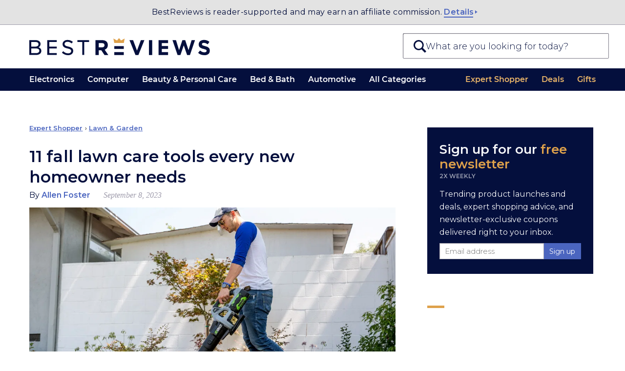

--- FILE ---
content_type: text/html; charset=UTF-8
request_url: https://bestreviews.com/articles/lawn-and-garden/lawn-care/fall-lawn-care-tools
body_size: 34046
content:
<!DOCTYPE html>
<html lang="en">
<head>
  <meta charset="UTF-8"/>
  <meta http-equiv="X-UA-Compatible" content="IE=Edge"/>
  <meta name="viewport" content="width=device-width, initial-scale=1.0"/>
  <title>11 fall lawn care tools every new homeowner needs</title>
  <meta name="description" content="There are two main reasons you need to continue lawn care into the fall: The grass is still growing and the leaves are falling."/>
  <meta name="robots" content="noai, noimageai">
  <meta name="partnerboostverifycode" content="32dc01246faccb7f5b3cad5016dd5033" />
  <meta name="robots" content="max-image-preview:large"><link rel="preconnect" href="https://c.aps.amazon-adsystem.com" /><link rel="preload" href="https://config.aps.amazon-adsystem.com/configs/35d591eb-1820-423e-beae-f14d90cc7e10" as="script" fetchpriority="high" /><script async src="https://config.aps.amazon-adsystem.com/configs/35d591eb-1820-423e-beae-f14d90cc7e10" fetchpriority="high"></script><link rel="preload" href="https://client.aps.amazon-adsystem.com/publisher.js" as="script" fetchpriority="high" /><script async src="https://client.aps.amazon-adsystem.com/publisher.js" fetchpriority="high"></script><meta name="keywords" content="fall lawn care, Ego lawn mower, electric lawn mower, Gorilla dump cart, Toro leaf blower, Craftsman leaf blower, electric leaf blower, compost tumbler, garden bag, leaf scoops, leaf rake, soil thermometer, leaf bag"/>    
        <link rel="canonical"  href="https://bestreviews.com/articles/lawn-and-garden/lawn-care/fall-lawn-care-tools" />  <script defer src="https://cdn.cookielaw.org/scripttemplates/otSDKStub.js" type="text/javascript" charset="UTF-8"
          data-domain-script="051df16b-9d30-41a3-91f8-dbf5058f87c1"></script>
  <script type="text/javascript">
    function OptanonWrapper() {
      var link = document.querySelector('.donotsell');
      if (!link) return;

      link.addEventListener('click', function(e){
        e.preventDefault();
        e.stopImmediatePropagation();
        OneTrust.ToggleInfoDisplay();
      }, { capture: true });
    }
  </script>
  <script defer src="https://cdn.cookielaw.org/opt-out/otCCPAiab.js" type="text/javascript" charset="UTF-8"
          ccpa-opt-out-ids="SSPD_BG" ccpa-opt-out-geo="us"
          ccpa-opt-out-lspa="false"></script>
  
  <link rel="dns-prefetch" href="//cdn.bestreviews.com" /><link rel="dns-prefetch" href="//cdn0.bestreviews.com" /><link rel="dns-prefetch" href="//cdn1.bestreviews.com" /><link rel="dns-prefetch" href="//cdn2.bestreviews.com" /><link rel="dns-prefetch" href="//cdn3.bestreviews.com" /><link rel="dns-prefetch" href="//cdn4.bestreviews.com" /><link rel="dns-prefetch" href="//cdn5.bestreviews.com" /><link rel="dns-prefetch" href="//cdn6.bestreviews.com" /><link rel="dns-prefetch" href="//cdn7.bestreviews.com" /><link rel="dns-prefetch" href="//cdn8.bestreviews.com" /><link rel="dns-prefetch" href="//cdn9.bestreviews.com" /><link rel="dns-prefetch" href="//cdn10.bestreviews.com" /><link rel="dns-prefetch" href="//cdn11.bestreviews.com" /><link rel="dns-prefetch" href="//cdn12.bestreviews.com" /><link rel="dns-prefetch" href="//cdn13.bestreviews.com" /><link rel="dns-prefetch" href="//cdn14.bestreviews.com" /><link rel="dns-prefetch" href="//cdn15.bestreviews.com" /><link rel="dns-prefetch" href="//cdn16.bestreviews.com" /><link rel="dns-prefetch" href="//cdn17.bestreviews.com" /><link rel="dns-prefetch" href="//cdn18.bestreviews.com" /><link rel="dns-prefetch" href="//cdn19.bestreviews.com" /><link rel="dns-prefetch" href="//cdn20.bestreviews.com" /><link rel="dns-prefetch" href="//cdn21.bestreviews.com" /><link rel="dns-prefetch" href="//cdn22.bestreviews.com" /><link rel="dns-prefetch" href="//cdn23.bestreviews.com" /><link rel="dns-prefetch" href="//cdn24.bestreviews.com" /><link rel="dns-prefetch" href="//cdn25.bestreviews.com" /><link rel="dns-prefetch" href="//cdn26.bestreviews.com" /><link rel="dns-prefetch" href="//cdn27.bestreviews.com" /><link rel="dns-prefetch" href="//cdn28.bestreviews.com" /><link rel="dns-prefetch" href="//cdn29.bestreviews.com" /><link rel="dns-prefetch" href="//cdn30.bestreviews.com" /><link rel="dns-prefetch" href="//cdn31.bestreviews.com" /><link rel="dns-prefetch" href="https://www.google-analytics.com" /><link rel="dns-prefetch" href="https://www.googletagmanager.com" /><link rel="dns-prefetch" href="https://fonts.googleapis.com" /><link rel="dns-prefetch" href="https://ajax.googleapis.com" /><link rel="dns-prefetch" href="https://cdnjs.cloudflare.com" /><link rel="dns-prefetch" href="https://www.lightboxcdn.com" /><link rel="dns-prefetch" href="https://blue.bestreviews.com" /><link rel="dns-prefetch" href="https://cdn.cookielaw.org" /><meta name="ir-site-verification-token" value="362358649" /><meta name="p:domain_verify" content="25563f405330463ba3adf736fca8619d" /><meta property="fb:pages" content="848379871897765" /><meta name="msvalidate.01" content="58E47A88368684FD3390B03A1F6DC64F" /><meta property="og:image" content="https://cdn.bestreviews.com/images/v4desktop/image-full-page-cb/x-fall-lawncare-tools-every-new-homeowner-needs-6c402e.jpg" /><meta name="twitter:image" content="https://cdn.bestreviews.com/images/v4desktop/image-full-page-cb/x-fall-lawncare-tools-every-new-homeowner-needs-6c402e.jpg" /><meta property="og:title" content="11 fall lawn care tools every new homeowner needs" /><meta property="og:site_name" content="BestReviews" /><meta property="og:url" content="https://bestreviews.com/articles/lawn-and-garden/lawn-care/fall-lawn-care-tools" /><meta property="og:description" content="There are two main reasons you need to continue lawn care into the fall: The grass is still growing and the leaves are falling." /><meta property="og:type" content="website" /><div class="blocksv4-bestreviews-tracking-googletagmanager-googletagmanager" >    <script>
        (function (w, d, s, l, i) {
          w[l] = w[l] || []
          w[l].push({
            'gtm.start':
              new Date().getTime(), event: 'gtm.js',
          })
          var f = d.getElementsByTagName(s)[0],
            j = d.createElement(s), dl = l != 'dataLayer' ? '&l=' + l : ''
          j.async = true
          j.src =
            'https://www.googletagmanager.com/gtm.js?id=' + i + dl
          f.parentNode.insertBefore(j, f)
        })(window, document, 'script', 'dataLayer', 'GTM-M5BKX93')
    </script>
    <script>
        window.dataLayer = window.dataLayer || [];
        window.dataLayer.push({"cmURegion":"US"});
    </script>
    </div><script src="https://blue.bestreviews.com/script.js" async></script>
<div class="site-header-support-banner" >    <div class="inner">
      BestReviews is reader-supported and may earn an affiliate commission.
      <a aria-label="Read more about us" href="/about-us" class="site--link-more">Details</a>
    </div>
    </div>    <script type="text/javascript">
        window._taboola = window._taboola || [];
        _taboola.push({article:'auto'});
        !function (e, f, u, i) {
          if (!document.getElementById(i)){
            e.async = 1;
            e.src = u;
            e.id = i;
            f.parentNode.insertBefore(e, f);
          }
        }(document.createElement('script'),
        document.getElementsByTagName('script')[0],
        '//cdn.taboola.com/libtrc/nexstar-bestreviews/loader.js',
        'tb_loader_script');
        if(window.performance && typeof window.performance.mark == 'function')
          {window.performance.mark('tbl_ic');}
      </script>
    <script>
      window.NXSTdata = window.NXSTdata || {};
      window.NXSTdata.content = window.NXSTdata.content || {};
      window.NXSTdata.page = window.NXSTdata.page || {};
      window.NXSTdata.site = window.NXSTdata.site || {};
      window.NXSTdata.commerce = window.NXSTdata.commerce || {};
      window.NXSTdata.layout = window.NXSTdata.layout || {};
      window.NXSTdata.content = Object.assign(window.NXSTdata.content, {"pageType":"expert_shopper","title":"11 fall lawn care tools every new homeowner needs","description":"There are two main reasons you need to continue lawn care into the fall: The grass is still growing and the leaves are falling.","pageId":"101689","publicationDate":"2023-09-08T09:11:12-07:00","publicationDayOfWeek":"Friday","lastModifiedDate":"2023-09-08T08:57:04-07:00","authorName":"Allen Foster","persistentId":"bestreviews-1-expert_shopper-101689"});
      window.NXSTdata.page = Object.assign(window.NXSTdata.page, {"urlHostname":"https:\/\/bestreviews.com","canonicalUrl":"https:\/\/bestreviews.com\/articles\/lawn-and-garden\/lawn-care\/fall-lawn-care-tools","urlSlug":"fall-lawn-care-tools","directoryPath":["articles","lawn-and-garden","lawn-care"]});
      window.NXSTdata.site = Object.assign(window.NXSTdata.site, {"brandName":"BestReviews","domainName":"bestreviews.com","timeZone":"America\/Los_Angeles"});
      window.NXSTdata.commerce = Object.assign(window.NXSTdata.commerce, {"partnerName":"BestReviews","productCategory":"Lawn & Garden","productSubcategory":"Lawn Care"});</script><script>
        window.htlbid = window.htlbid || {};
        htlbid.cmd = htlbid.cmd || [];
        htlbid.cmd.push(function () {
        htlbid.setTargeting("is_testing", "no");htlbid.setTargeting("is_home", "no");htlbid.setTargeting("category", "28");htlbid.setTargeting("post_id", "101689");});</script>    <link rel="prev"  href="/articles/electronics/the-smart-home-starter-kit" />    <link rel="next"  href="/articles/apparel/shirts-tops/fashion-8-trendy-sweaters-keep-warm-in-style-fall" /><script type="application/ld+json">[{"@context":"https://schema.org","@type":"NewsArticle","headline":"11 fall lawn care tools every new homeowner needs","image":["https://cdn.bestreviews.com/images/v4desktop/image-full-page-cb/x-fall-lawncare-tools-every-new-homeowner-needs-6c402e.jpg"],"author":[{"@type":"Person","name":"Allen Foster","description":"","jobTitle":"","image":"https://bestreviews.s3.amazonaws.com/images/users/profile/allen-foster-profile-closer.jpg","url":"https://bestreviews.com/authors/allen-foster"}],"publisher":{"@type":"Organization","name":"BestReviews","url":"https://bestreviews.com","logo":{"@type":"ImageObject","url":"https://cdn.bestreviews.com/images/logo.png","width":482,"height":60}},"datePublished":"2023-09-08T09:11:12-07:00","dateModified":"2023-09-08T08:57:04-07:00"},{"@context":"https://schema.org","@type":"BreadcrumbList","itemListElement":[{"@type":"ListItem","position":1,"name":"Expert Shopper","item":"https://bestreviews.com/articles"},{"@type":"ListItem","position":2,"name":"Lawn & Garden","item":"https://bestreviews.com/lawn-and-garden"},{"@type":"ListItem","position":3,"name":"11 fall lawn care tools every new homeowner needs","item":"https://bestreviews.com/articles/lawn-and-garden/lawn-care/fall-lawn-care-tools"}]}]</script>
  <script>
    // Polyfils.
    window.supportsPassiveEvent = false;
    try {
      var opts = Object.defineProperty({}, 'passive', {
        get: function () {
          window.supportsPassiveEvent = true;
        },
      });
      window.addEventListener('testPassive', null, opts);
      window.removeEventListener('testPassive', null, opts);
    } catch (e) {
    }

    // Touch events and scroll fix for Safari and iOS.
    try {
      document.body.addEventListener('touchstart',
        function () {
        },
        window.supportsPassiveEvent ? {passive: true} : false);
    } catch (e) {
    }

    // Next seems not to be required anymore.
    (function () {
      var s = function (u) {
        var e = document.createElement('script');
        e.setAttribute('src', u);
        e.setAttribute('async');
        document.body.appendChild(e);
      };
      if (!window.matchMedia) s('//cdn.jsdelivr.net/npm/matchmedia-polyfill');
      if (!window.console) window.console = {
        error: function () {
        },
        log: function () {
        },
      };
      if (!window.addEventListener) s('//cdnjs.cloudflare.com/ajax/libs/es5-shim/4.5.7/es5-shim.min.js');
    })();
  </script>
<link rel="stylesheet"  href="https://htlbid.com/v3/bestreviews.com/htlbid.css" /><style type="text/css" data-url="//assets.bestreviews.com/a/7/a7def135b65d905aba2783ae267a7d51.css?r=17684890168f00b204e9800998">
/*! normalize.css v8.0.1 | MIT License | github.com/necolas/normalize.css */
 html{line-height:1.15;-webkit-text-size-adjust:100%}body{margin:0}main{display:block}h1{font-size:2em;margin:.67em 0}hr{box-sizing:content-box;height:0;overflow:visible}pre{font-family:monospace,monospace;font-size:1em}a{background-color:#fff0}abbr[title]{border-bottom:none;text-decoration:underline;text-decoration:underline dotted}b,strong{font-weight:bolder}code,kbd,samp{font-family:monospace,monospace;font-size:1em}small{font-size:80%}sub,sup{font-size:75%;line-height:0;position:relative;vertical-align:baseline}sub{bottom:-.25em}sup{top:-.5em}img{border-style:none}button,input,optgroup,select,textarea{font-family:inherit;font-size:100%;line-height:1.15;margin:0}button,input{overflow:visible}button,select{text-transform:none}button,[type="button"],[type="reset"],[type="submit"]{-webkit-appearance:button}button::-moz-focus-inner,[type="button"]::-moz-focus-inner,[type="reset"]::-moz-focus-inner,[type="submit"]::-moz-focus-inner{border-style:none;padding:0}button:-moz-focusring,[type="button"]:-moz-focusring,[type="reset"]:-moz-focusring,[type="submit"]:-moz-focusring{outline:1px dotted ButtonText}fieldset{padding:.35em .75em .625em}legend{box-sizing:border-box;color:inherit;display:table;max-width:100%;padding:0;white-space:normal}progress{vertical-align:baseline}textarea{overflow:auto}[type="checkbox"],[type="radio"]{box-sizing:border-box;padding:0}[type="number"]::-webkit-inner-spin-button,[type="number"]::-webkit-outer-spin-button{height:auto}[type="search"]{-webkit-appearance:textfield;outline-offset:-2px}[type="search"]::-webkit-search-decoration{-webkit-appearance:none}::-webkit-file-upload-button{-webkit-appearance:button;font:inherit}details{display:block}summary{display:list-item}template{display:none}[hidden]{display:none}@font-face{font-family:'Montserrat-SemiBold';font-style:normal;font-weight:600;font-display:swap;src:local('Montserrat SemiBold'),local('Montserrat-SemiBold'),url(https://fonts.gstatic.com/s/montserrat/v14/JTURjIg1_i6t8kCHKm45_bZF3gnD_g.woff2) format('woff2');unicode-range:U+0000-00FF,U+0131,U+0152-0153,U+02BB-02BC,U+02C6,U+02DA,U+02DC,U+2000-206F,U+2074,U+20AC,U+2122,U+2191,U+2193,U+2212,U+2215,U+FEFF,U+FFFD}@font-face{font-family:'--montserrat-system-fallback';ascent-override:98%;descent-override:19%;line-gap-override:normal;advance-override:87%;src:local('Verdana')}html{-webkit-text-size-adjust:100%;text-size-adjust:100%}body{margin:0;background-color:#fff;font-family:'Montserrat',--montserrat-system-fallback,'Verdana',sans-serif;font-stretch:normal;font-kerning:none;overflow-x:hidden}*:after,*:before{box-sizing:inherit}.header-text{font-size:80px;line-height:90px;font-weight:700}.header-h1{font-size:36px;line-height:40px;text-transform:uppercase;letter-spacing:-1px}.module-h1{font-size:36px;line-height:40px;letter-spacing:-.02em}.header-h2{font-size:22px;line-height:38px;letter-spacing:-.02em;font-weight:400}.widget .subtitle-split,.widget .header-h1,.widget .header-h2{text-transform:none!important}.widget .header-h1{letter-spacing:-1px}@media (max-width:768px){.widget .header-h1{font-size:28px}}@media (max-width:320px){.widget .header-h1{font-size:26px}}.product-header{font-size:20px;line-height:20px}.slidebar-header{font-size:17px;line-height:30px;letter-spacing:30px;font-weight:600}.main-text{font-size:17px;line-height:30px}.label-text{font-size:16px;line-height:25px}.uppcs{text-transform:uppercase}p{margin:25px 0;padding:0}.blue-title{color:#333e48}.darkblue{color:#21272e}.blue{color:#225d8d}.brown-base{color:#cea052}.brown-active{color:#bb9048}.brown-event{color:#a17c3d}.gray{color:#7a7a7a}.gray-light1{color:#949494}.gray-light2{color:#adadad}.silver{color:#f2f2f2}.silver-light{color:#fafafa}.cyan{color:#4cbd99}.blue-light{color:#4ab8eb}.purple{color:#9664c5}.grid{width:964px;margin:0 auto}.grid-row{clear:left}.grid-row:after,.grid:after{content:'';display:table;clear:both}.grid-cell{margin-right:32px;float:left}.cell1{width:51px}.cell2{width:134px}.cell3{width:217px}.cell4{width:300px}.cell5{width:383px}.cell6{width:466px}.cell7{width:549px}.cell7>p:first-child{margin-top:0}.cell8{width:632px}.cell9{width:715px}.cell10{width:798px}.cell11{width:881px}.cell12{width:964px}.grid-row>.grid-cell:last-child,.grid-cell.last{margin-right:0!important}@media (max-width:1080px){.grid{width:auto}}@media (max-width:767px){.grid,.grid-cell,.cell1,.cell2,.cell3,.cell4,.cell5,.cell6,.cell7,.cell8,.cell9,.cell10,.cell11,.cell12{float:none;width:auto;max-width:100%;margin:0}}a{color:#cea052;text-decoration:none}a:hover{color:#bb9048;text-decoration:underline}a:active{color:#a17c3d}ul.menu,ul.menu li{margin:0;padding:0}ul.menu li{list-style:none}*:focus{outline:none}:-moz-ui-invalid:not(output){box-shadow:none}.field{padding:7px 15px;font-size:16px;background-color:#fff;border:1px solid white!important;-webkit-border-radius:5px;-moz-border-radius:5px;border-radius:5px}.field:hover{border:1px solid #adadad!important}.field.active{border:1px solid #cea052!important}.button{font-size:15px;padding:9px 0;width:130px;border:none;margin:15px auto;border-radius:2px;background-color:#4b65bf;color:#fff;cursor:pointer;display:inline-block;text-align:center}.button:hover{background-color:#4b65bf;color:#fff}.button-danger{padding:5px 15px;font-size:16px;color:#e23434;background-color:#fff0;cursor:pointer;border:2px solid #fff0;font-weight:lighter}.button[disabled]{opacity:.9;filter:grayscale(1);pointer-events:none}.button:hover,.button:active{background-color:#4b72cc}.button-danger:hover{background:#fff0;border-color:#e23434}.button-primary{border-radius:0;font-weight:400}.button-secondary{border-radius:0;padding:7px 15px;font-size:16px;color:#225d8d;border:1px solid #9b9b9b;cursor:pointer}.price-button{width:50px;padding:3px 0;font-size:14px;color:#cea052;border:1px solid #cea052;text-align:center}.price-button:hover,.active-button{background-color:#cea052;color:#fff}.cke_editable{background-color:#fff}ul{margin:0;padding-left:20px}ul li{padding-left:5px;margin-bottom:5px}iframe{border:0}#go-top{display:none;position:fixed;bottom:0;right:20px;width:42px;height:42px;background:#fff;color:#ccc;border:1px solid #ddd;border-bottom:0;border-radius:7px 7px 0 0;z-index:100000;box-shadow:1px 1px 16px 2px rgb(0 0 0 / .1);cursor:pointer}#go-top:after{font-family:'Arial',sans-serif;content:'\25B2';font-size:22px;line-height:42px;vertical-align:middle;width:42px;text-align:center;display:inline-block}.loader{border:2px solid #f3f3f3;border-top:2px solid #333e48;border-radius:50%;width:30px;height:30px;margin:32px auto;animation:spin 2s linear infinite}@keyframes spin{0%{transform:rotate(0deg)}100%{transform:rotate(360deg)}}a.icon-mail:before{content:'';display:inline-block;width:22px;height:22px;margin-right:.67em;background:url(//cdn11.bestreviews.com/images/v4/icons/Subscribe_ico.svg) 50% 50% no-repeat;background-size:contain;vertical-align:middle}.widget video{width:100%}.check-price{width:117px;margin:10px auto;padding:3px 0;font-size:16px;text-decoration:none;border:1px solid #cea052;background:#cea052;color:#fff}@media (min-width:768px){a:hover .check-price,:hover>.check-price,.check-price:hover{color:#cea052;background:#fff}}@media (max-width:767px){.check-price:active,.check-price:focus{color:#cea052;background:#fff}}.widget-productsingle :hover .check-price{background:#cea052;color:#fff}.active-price-btn{color:white!important;background-color:#cea052!important}.active-cell{background-color:#f2f2f2!important}body.no-header-footer{margin-top:0}a{color:#4b65bf;text-decoration:none}a:hover{text-decoration:none}#frame{min-width:290px;margin:0 10px}#container{min-width:290px}#content{min-width:290px}#content .not-found-text{padding:15px 0 0 0;color:#666;text-align:center}.br-section-header-line{display:block;width:18px;height:1px;border-bottom:solid 3px #cda053;margin:0 auto 3px}@media (min-width:768px){.br-section-header-line{display:block;width:33px;border-bottom:solid 4px #cda053}}@media (min-width:1280px){.br-section-header-line{display:block;width:35px;border-bottom:solid 5px #cda053;position:relative;margin:0 0 9px}}.br-arrow-right,.br-arrow-right-large{display:inline-block;width:0;height:0;border-top:4px solid #fff0;border-bottom:4px solid #fff0;border-left:5px solid #4b65bf;position:relative;top:11px;right:1px}@media (min-width:768px){.br-arrow-right-large{border-top:4px solid #fff0;border-bottom:4px solid #fff0;border-left:5px solid #4b65bf}}@media (min-width:1280px){.br-arrow-right,.br-arrow-right-large{border-top:4px solid #fff0;border-bottom:4px solid #fff0;border-left:4px solid #4b65bf}.br-arrow-right-large{border-left:5px solid #4b65bf}}.search-component .autocomplete-placeholder .results{list-style:none;margin:0;padding:0;font-size:.8em}.search-component.show .autocomplete-placeholder .results{display:block}.search-component .autocomplete-placeholder .results li{margin-bottom:0;padding-left:0}.search-component .autocomplete-placeholder .results a{display:block;height:25px;padding:15px;border-top:1px solid #e3e3e3;color:#040f3d;background:#fff;line-height:30px;overflow:hidden;text-overflow:ellipsis;white-space:nowrap}.search-component .autocomplete-placeholder .results .selected a,.search-component .autocomplete-placeholder .results a:hover{background:#040f3d;text-decoration:none;color:#fff}.search-component .autocomplete-placeholder .results .info{vertical-align:middle;text-align:left}.search-component .autocomplete-placeholder .ajax-search-info{padding:15px 10px 10px 10px;border-top:1px solid #e3e3e3;color:#225c8b;background:#fff;word-wrap:break-word}@media (min-width:768px) and (max-width:1280px){.search-component .autocomplete-placeholder .results a{overflow:hidden;line-height:35px;vertical-align:middle;height:35px}}@media (max-width:360px){.search-component .autocomplete-placeholder .results a{padding:0 8px 0 10px;overflow:hidden;line-height:42px;vertical-align:middle;height:42px}}.site--link-more{border-bottom:1px solid #4b65bf;color:#4b65bf}.site--link-more:hover{color:#4b65bf}.site--link-more:after{content:'';display:inline-block;margin-bottom:.12em;margin-right:-.52em;border-top:.23em solid #fff0;border-bottom:.23em solid #fff0;border-left:.32em solid #4b65bf;margin-left:0}.floating.is_stuck{overflow:hidden}.content-builder-revision-notice-wrapper{height:1.8em}.content-builder-revision-notice{position:fixed;top:0;left:0;right:0;width:100%;padding:.4em;font-size:14px;background:#ffd291;color:#542a00;text-align:center;z-index:999999}.title-br-ckeditor{color:#2b4c78}.gold-br-ckeditor{color:#cea052}img.lazy:not(.lazy-loaded){min-height:1em}.prgrsv{position:relative;overflow:hidden}.prgrsv img:not(.blr){width:100%;height:100%}.prgrsv .clr{opacity:0;transition:opacity 400ms ease-in-out,overflow 500ms;position:absolute;top:0;left:0;z-index:10}.prgrsv .blr{transition:opacity 400ms ease-in-out;filter:blur(30px);opacity:.9;position:absolute;top:0;left:0;width:100%}.prgrsv.loaded .blr{opacity:0}.prgrsv.loaded .clr{opacity:1}.prgrsv:not(.loaded) .clr{height:100%;width:100%}.site-header-support-banner{background:#e3e3e3;color:#040f3d;border-bottom:1px solid #9f9cac;font-weight:500;line-height:1.4;font-size:12px;text-align:center;padding:15px 0;z-index:1000000;position:relative}@media (min-width:768px){.site-header-support-banner{font-size:13px;padding:7px 0;line-height:2.31}}@media (min-width:1280px){.site-header-support-banner{font-size:16px;letter-spacing:.44px}}.site-header-support-banner .inner{max-width:1260px;margin-left:auto;margin-right:auto;padding-left:15px;padding-right:15px;text-rendering:revert}.site-header-support-banner a{color:#4b65bf}.site-header-support-banner .site--link-more{font-weight:600;border-bottom-width:2px}.site-header-support-banner .site--link-more:after{margin-left:2px}.header-container{width:100%;background-color:#fff;box-sizing:border-box;margin:0;z-index:10}.header-container--holder--logo-search--holder{padding:16.5px 20px}@media (max-width:767px){.header-container--holder--logo-search--holder{border-bottom:1px solid #7b7986}}@media (min-width:768px){.header-container--holder--logo-search--holder{height:75px;padding:0 20px;position:relative}}@media (min-width:1280px){.header-container--holder--logo-search--holder{max-width:1280px;height:89px;padding:0;margin:0 auto}}.header-container--holder--logo-search--logo{display:block;max-width:calc(100% - 44px);margin-left:42px}@media (min-width:340px){.header-container--holder--logo-search--logo{max-width:224px;height:23px;margin-left:auto;margin-right:auto}}@media (min-width:768px){.header-container--holder--logo-search--logo{max-width:unset;height:27px;margin-top:25px;float:left;margin-left:10px;width:266px}}@media (min-width:1280px){.header-container--holder--logo-search--logo{width:370px;height:37px;margin-left:60px;margin-top:27px}}.header-container--holder--logo-search--logo img{display:block;max-width:100%;max-height:100%}body.login-page #logo img{margin:0 auto!important}@media (max-width:339px){.header-container--holder--logo-search--logo{margin-right:42px}}.header--menu{margin:0 30px}@media (min-width:1280px){.header--menu{max-width:1160px;margin:0 auto}}.header--menu ul{margin:0;padding:0}.header--menu li{list-style:none;margin:0;padding:0}.header-container--holder--navigation--toggle,.header-container--holder--navigation--close{display:none}.header--menu-list-item--title{font-family:"Montserrat-SemiBold","Monserat",sans-serif}.header--menu-list-item--title a{display:block;font-size:13px;line-height:1.23;font-weight:600;padding:9px 0;cursor:pointer}@media (min-width:1000px){.header--menu-list-item--title a{font-size:15px;padding:12px 0}}@media (min-width:1280px){.header--menu-list-item--title a{padding:14px 0;line-height:1.14;font-size:16px;font-weight:400}}@media (max-width:767px){.header-container--holder--navigation--overlay,.header-container--holder--navigation--overlay body{overflow:hidden;height:100%;max-height:100%}.header--menu--entities-list{display:flex;flex-flow:column}.header--menu--entities-list .header--menu-list-item:not([data-visible-s]){display:none}.header-container--holder--navigation--close{content:"";display:block;height:11px;width:11px;background-image:url("data:image/svg+xml;base64, [base64]");background-repeat:no-repeat;background-size:contain;position:absolute;right:0;top:2px;border:10px solid #fff;text-indent:-100px;overflow:hidden}.header-container--holder--navigation--toggle{display:block;position:relative;width:29px;height:20px;text-indent:-100px;overflow:hidden;float:left;margin-top:-97px;margin-left:20px;background:url("data:image/svg+xml;base64, [base64]") no-repeat 50% 50%;background-size:contain}.header-container--holder--navigation{position:fixed;display:block;z-index:90000000;overflow:hidden;top:0;right:0;bottom:0;left:0;width:100%;width:100vw;height:100%;height:100vh;box-sizing:border-box;background-color:#fff0;transform:translateX(-100%);transition:background-color 120ms,transform 180ms ease-in-out 112ms}.header-container--holder--navigation:target,.header-container--holder--navigation.show{background-color:rgb(0 0 0 / .4);transform:translateX(0);transition:background-color 120ms 180ms,transform 180ms ease-in-out}.header-container--holder--navigation .header--menu{color:#040f3d;background-color:#fff;box-sizing:border-box;margin:0 40px 0 0;max-width:300px;box-shadow:0 0 6px -2px #000;overflow:auto;-webkit-overflow-scrolling:touch;height:100%;height:100vh;position:relative;padding-bottom:120px}.header-container--holder--navigation .header--menu:before{content:"";display:block;margin:19px 32px 17px 20px;height:21px;background:var(--logo);background-size:contain;background-repeat:no-repeat}.header-container--holder--navigation .header--menu--categories-list .header--menu-list-item:not(.all-categories){display:none!important}.header-container--holder--navigation .header--menu-list-item--title{font-size:16.5px;text-transform:uppercase;font-weight:600;position:relative}.header-container--holder--navigation .header--menu-list-item--title a{padding:15px 20px 13px 20px;font-size:15px;line-height:1.28;font-weight:600;cursor:pointer;letter-spacing:1.12px;color:#040f3d}.header-container--holder--navigation .header--menu-list-item--title:before{content:"";position:absolute;top:0;border-top:1px solid #dbdbdb;left:20px;right:20px}.header-container--holder--navigation .header--menu--categories-list .header--menu-list-item--title:after{position:absolute;right:14px;top:50%;transform:translate(-50%,-50%);width:14px;height:14px;content:"";transition:transform 140ms ease-in-out;margin:0;padding:0;box-sizing:border-box;background-repeat:no-repeat;background-size:cover;transform-origin:50% 50%;background-position:50% 50%;background-image:url("data:image/svg+xml;base64, [base64]")}.header-container--holder--navigation .expanded .header--menu-list-item--title{background:#dea14b}.header-container--holder--navigation .expanded .header--menu-list-item--title:before{display:none}.header-container--holder--navigation .expanded .header--menu-list-item--title:after{background-image:url("data:image/svg+xml;base64, [base64]");transform:translate(-50%,-50%) rotate(90deg)}.header-container--holder--navigation .expanded .header--menu-list-item--title a{color:#ffffff!important}.header-container--holder--navigation .expanded .header--menu-list-item--content{transform:translateY(0);max-height:2000px;padding:10px 0}.header-container--holder--navigation .header--menu-list-item--content{background:#f8f8fa;overflow:hidden;transition:padding 260ms ease-in-out,transform 120ms linear,max-height 120ms linear;transform:translateY(-100%);transform-origin:top center;max-height:0}.header-container--holder--navigation .header--menu-list-item--content a{padding:6px 10px;margin-left:10px;margin-right:10px;display:block;font-size:14px;line-height:17px;color:#040f3d}.header-container--holder--navigation .header--menu-list-item--content a:hover,.header-container--holder--navigation .header--menu-list-item--content a:active{color:#c9882c;background:#eef0f4;font-family:"Montserrat-SemiBold","Monserat",sans-serif}.header-container--holder--navigation .header--menu-list-item--content-wrapper{overflow:hidden;content-visibility:auto}}@media (min-width:768px){.header-container{position:sticky;top:0;z-index:1000000}.header-container--holder--navigation{background-color:#040f3d;color:#fff}.header--menu{display:flex;flex-direction:row;justify-content:space-between}.header--menu--categories-list,.header--menu--entities-list{display:flex;flex-wrap:nowrap;flex-direction:row;align-items:center}.header--menu--entities-list .header--menu-list-item:not([data-visible-l]){display:none}.header--menu-list-item.last .header--menu-list-item--title{margin-right:0!important}.header--menu--categories-list .header--menu-list-item.all-categories{display:block}.header--menu-list-item .header--menu-list-item--title{position:relative;margin-left:11px;margin-right:11px;white-space:nowrap}.header--menu-list-item:first-child .header--menu-list-item--title{margin-left:0}.header--menu-list-item:last-child .header--menu-list-item--title{margin-right:0}.header--menu-list-item:hover .header--menu-list-item--title:before{content:"";position:absolute;bottom:0;height:0;z-index:1;width:100%;border-top:3px solid #cea052}.header--menu-list-item--title a,.header--menu-list-item--title a:visited,.header--menu-list-item--title a:hover{color:#fff}.header--menu--entities-list-item a,.header--menu--entities-list-item a:visited,.header--menu--entities-list-item a:hover{color:#cea052}.header--menu--entities-list a,.header--menu--entities-list a:visited,.header--menu--entities-list a:hover{color:#eab569}.header--menu--categories-list .header--menu-list-item.menu-loaded:hover:before{content:"";display:block;position:fixed;left:0;right:0;height:100%;background:rgb(0 0 0 / .4);z-index:-1;pointer-events:none}.overlay-dynamic-position .header--menu--categories-list .header--menu-list-item.menu-loaded:hover:before{top:var(--overlay-top)}.header--menu--categories-list .header--menu-list-item.menu-loaded:hover .header--menu-list-item--title:after{content:"";border:12px solid #fff0;width:0;height:6px;position:absolute;transform:translate(-50%,-50%);display:block;left:50%;z-index:1;border-bottom:9px solid #fff}.header--menu--categories-list .header--menu-list-item.menu-loaded .header--menu-list-item--content-wrapper{display:none;position:absolute;width:calc(100% - 60px);left:50%;transform:translateX(-50%)}.header--menu--categories-list .header--menu-list-item.menu-loaded:hover .header--menu-list-item--content-wrapper{display:block}.header--menu--categories-list .header--menu-list-item.menu-loaded .header--menu-list-item--content{margin-top:12px;background-color:#fff;column-count:3;border-radius:5px;font-size:14px;color:#212026;box-sizing:border-box;padding:21px 32px;line-height:16px;max-height:calc(98vh - 200px);overflow:auto}.header--menu--categories-list .header--menu-list-item.menu-loaded .header--menu-list-item--content a{display:block;color:inherit;padding:6px 16px}.header--menu--categories-list .header--menu-list-item.menu-loaded .header--menu-list-item--content a:hover{background:#f8f8fa;color:#dea14b;text-shadow:-.06ex 0 0 currentColor,.06ex 0 0 currentColor}.header--menu--categories-list .header--menu-list-item.menu-loaded .header--menu-list-item--content a:focus{color:#c9882c;background:#f8f8fa}.header--menu--categories-list .header--menu-list-item.menu-loaded .header--menu-list-item--content li{break-inside:avoid-column}}@media (min-width:768px) and (max-width:1280px){.header--menu--categories-list:not(.dynamic-categories) .header--menu-list-item:nth-child(n+5):not(.all-categories){display:none}}@media (min-width:768px) and (max-width:1023px){.header--menu--categories-list:not(.dynamic-categories) .header--menu-list-item:nth-child(n+4):not(.all-categories){display:none}}@media (min-width:768px) and (max-width:980px){.header--menu--categories-list:not(.dynamic-categories) .header--menu-list-item:nth-child(n+3):not(.all-categories){display:none}}@media (min-width:768px) and (min-width:1280px){.header--menu-list-item .header--menu-list-item--title{margin-left:12px;margin-right:15px}}@media (min-width:768px) and (min-width:1280px){.header--menu--categories-list .header--menu-list-item.menu-loaded .header--menu-list-item--content-wrapper{width:1160px}}@media (min-width:768px) and (min-width:1280px){.header--menu--categories-list .header--menu-list-item.menu-loaded .header--menu-list-item--content{padding:20px 38px;font-size:15px;line-height:17px;column-count:5}}@media (min-width:768px) and (min-width:1280px){.header--menu--categories-list .header--menu-list-item.menu-loaded .header--menu-list-item--content a{padding:7px 10px}}.header-container .blocksv4-bestreviews-common-headersearch{height:82px!important;width:356px!important}.header-container .blocksv4-bestreviews-common-headersearch .search-component .toggle-button{display:none!important}.header-container .blocksv4-bestreviews-common-headersearch .search-component .search-component-field-wrapper{display:block!important;top:24px!important;border:none!important;height:46px!important}.header-container .search-component-field-wrapper-inner{border:1px solid #7b7986!important;border-radius:2px!important;box-shadow:inset 1px 1px 1px -1px #000000!important;width:330px;height:46px!important}.header-container .blocksv4-bestreviews-common-headersearch .search-component .search-button{height:50px!important;width:52px!important;padding:0!important;margin:0!important;left:0!important;border:none!important;background-color:transparent!important;background-repeat:no-repeat!important;background-position:0 1px!important;background-size:20px!important;background-image:url("data:image/svg+xml;base64, [base64]")!important}.header-container .blocksv4-bestreviews-common-headersearch .search-component .search-button:before{content:""!important}.header-container .blocksv4-bestreviews-common-headersearch input{width:313px!important;border:none!important;height:50px!important;top:0!important;margin-left:23px!important;padding-left:25px!important;font-weight:400;font-weight:lighter!important}.header-container .blocksv4-bestreviews-common-headersearch .search-component .autocomplete-placeholder{z-index:10!important;top:58px!important;border:1px solid #7b7986!important;width:328px!important;border-radius:0 0 3px 3px;background:#fff}.header-container .blocksv4-bestreviews-common-headersearch .search-component .autocomplete-placeholder .results a{background:#fff0}.header-container .blocksv4-bestreviews-common-headersearch .search-component .autocomplete-placeholder .results a:hover{background:#040f3d}.header-container .blocksv4-bestreviews-common-headersearch .search-component .autocomplete-placeholder .results li:first-child a{border-top:none!important}.header-container .search-component .autocomplete-placeholder .ajax-search-info{color:#212026}.header-container .blocksv4-bestreviews-common-headersearch input::placeholder{color:#040f3d!important;letter-spacing:0px!important;font-weight:inherit!important}@media (max-width:767px){.header-container .blocksv4-bestreviews-common-headersearch{position:relative!important;float:none!important;margin:0 auto;width:unset!important;height:56px!important}.header-container .blocksv4-bestreviews-common-headersearch .search-component .search-component-field-wrapper{top:4.5px!important;left:-1px!important}.header-container .blocksv4-bestreviews-common-headersearch .search-component .search-component-field-wrapper-inner{height:38px!important;overflow:hidden;width:unset!important}.header-container .blocksv4-bestreviews-common-headersearch .search-component .search-component-field-wrapper-inner .search-button{height:20px!important;width:20px!important;top:8px;left:10px!important}.header-container .blocksv4-bestreviews-common-headersearch .search-component .search-component-field-wrapper-inner input{margin-left:28px!important;padding-left:8px!important;font-size:14px;background:transparent!important;width:calc(100% - 34px)!important}.header-container .blocksv4-bestreviews-common-headersearch .search-component .autocomplete-placeholder{top:47px!important;width:100%!important;border-radius:3px!important;overflow:hidden;border-color:#7b7986;border-width:2px;margin-left:-.5px;box-sizing:border-box;border-right-width:1px;border-top-left-radius:0!important;border-top-right-radius:0!important;margin-top:2px}.header-container .blocksv4-bestreviews-common-headersearch .search-component .autocomplete-placeholder .ajax-search-info{border-top:none!important}}@media (min-width:768px) and (max-width:1279px){.header-container .blocksv4-bestreviews-common-headersearch .search-component .search-component-field-wrapper-inner{top:0;width:328px;right:24px;left:auto}.header-container .blocksv4-bestreviews-common-headersearch .search-component .search-component-field-wrapper{top:13.5px!important;left:auto;right:6px}.header-container .blocksv4-bestreviews-common-headersearch input{top:-2px}.header-container .blocksv4-bestreviews-common-headersearch .search-component .search-button{background-position:16px 13px!important;background-size:23px!important;top:-1px!important}.header-container .blocksv4-bestreviews-common-headersearch .search-component .autocomplete-placeholder{margin-left:-4px}}@media (min-width:1280px){.header-container .blocksv4-bestreviews-common-headersearch{right:9px!important;width:472px!important;position:absolute!important;height:82px!important}.header-container .blocksv4-bestreviews-common-headersearch .search-component .search-component-field-wrapper{display:block!important;position:absolute;border:none!important;top:18.5px!important;width:420px!important;height:50px!important}.header-container .search-component-field-wrapper-inner{border:1px solid #7b7986!important;border-radius:2px!important;box-shadow:inset 1px 1px 1px -1px #000000!important;width:420px!important;height:50px!important}.header-container .blocksv4-bestreviews-common-headersearch input{width:326px!important;border:none!important;height:46px!important;padding-left:23px!important;background:transparent!important;margin-top:4px!important}.header-container .blocksv4-bestreviews-common-headersearch input::placeholder{letter-spacing:0!important;font-size:18px!important}.header-container .blocksv4-bestreviews-common-headersearch .search-component .search-button{left:0!important;border:none!important;right:0!important;height:48px!important;background-position:21px 14px!important;background-size:26px!important;top:-1px!important}.header-container .blocksv4-bestreviews-common-headersearch .search-component .autocomplete-placeholder{top:67px!important;width:420px!important;border:1px solid #7b7986!important;border-radius:3px;border-top-left-radius:0!important;border-top-right-radius:0!important}}@media screen and (max-width:767px){#header-container .header-container--holder--logo-search--holder{position:relative}#header-container .blocksv4-bestreviews-common-headersearch{display:none;transition:opacity 0.3s ease,height 0.3s ease;height:0!important;opacity:0;top:2px}#header-container .blocksv4-bestreviews-common-headersearch .search-component-field-wrapper{opacity:0;transition:opacity 0.3s ease,height 0.3s ease}#header-container .blocksv4-bestreviews-common-headersearch .search-component-field-wrapper .search-button{display:none}#header-container .blocksv4-bestreviews-common-headersearch .search-component-field-wrapper .search-component-field-wrapper-inner input{margin-left:5px!important}#header-container .blocksv4-bestreviews-common-headersearch.override-height{height:50px!important}#header-container .header-container--holder--navigation--toggle{position:absolute;margin:0;left:20px;top:20px}#header-container #logo{-webkit-touch-callout:none;-webkit-user-select:none;-khtml-user-select:none;-moz-user-select:none;-ms-user-select:none;user-select:none;-webkit-tap-highlight-color:#fff0}#header-container .search-icon:after{content:" ";display:inline-block;width:20px;height:20px;position:absolute;right:20px;top:18px;background-image:url("data:image/svg+xml;base64, [base64]");background-repeat:no-repeat;background-size:20px 20px}#header-container .search-icon.search-open:after{background-image:url("data:image/svg+xml;base64, [base64]");background-size:15px 15px;background-position:center}}.header-container .header-container-inner .blocksv4-bestreviews-common-headersearch{display:block}.blocksv4-bestreviews-common-headersearch{position:relative;float:right;height:100%;z-index:1000;width:360px;margin:0}.blocksv4-bestreviews-common-headersearch .search-component .search-button{cursor:pointer;position:absolute;top:0;bottom:0;right:0;margin:auto 0;z-index:5;display:inline-block;width:50px;height:40px;content:"";background:url(//cdn20.bestreviews.com/images/v4/mag_glass_small_blue.svg) 16px 12px/17px 16px no-repeat;border:1px solid #d5d5d5;border-left:none}.blocksv4-bestreviews-common-headersearch .search-component-field-wrapper .search-button img{display:none;position:relative;top:0;left:0}.blocksv4-bestreviews-common-headersearch .search-component .toggle-button{display:none}.blocksv4-bestreviews-common-headersearch .search-component-field-wrapper{height:100%}.blocksv4-bestreviews-common-headersearch .search-component input{margin:auto 0;padding-left:20px;height:40px;width:310px;display:inline-block;box-sizing:border-box;border:1px solid #d5d5d5;border-right:none;position:absolute;top:0;bottom:0;right:50px;-webkit-appearance:none;-webkit-border-radius:0;-moz-border-radius:0;border-radius:0}.blocksv4-bestreviews-common-headersearch .search-component input::-ms-clear{display:none}.blocksv4-bestreviews-common-headersearch .search-component input::-webkit-input-placeholder{color:#acacac}.blocksv4-bestreviews-common-headersearch .search-component input:-moz-placeholder{color:#acacac;opacity:1}.blocksv4-bestreviews-common-headersearch .search-component input::-moz-placeholder{color:#acacac;opacity:1}.blocksv4-bestreviews-common-headersearch .search-component input:-ms-input-placeholder{color:#acacac}.blocksv4-bestreviews-common-headersearch .search-component input::-ms-input-placeholder{color:#acacac}.blocksv4-bestreviews-common-headersearch .search-component .autocomplete-placeholder{position:absolute;left:0;width:358px;top:54px;border:1px solid #d5d5d5}@media (max-width:1280px){.blocksv4-bestreviews-common-headersearch{display:block;position:absolute;top:0;right:0;width:40px}.blocksv4-bestreviews-common-headersearch.shown{width:100%}.blocksv4-bestreviews-common-headersearch .search-component input{width:calc(100% - 50px);height:50px;right:initial;border:1px solid #d5d5d5}.blocksv4-bestreviews-common-headersearch .search-component input{display:block}.blocksv4-bestreviews-common-headersearch .search-component .toggle-button{display:block;position:absolute;top:0;bottom:0;right:0;margin:auto 24px auto 0;z-index:5;display:inline-block;width:50px;height:45px;content:"";background:#fff url(//cdn20.bestreviews.com/images/v4/mag_glass_small_blue.svg) 50% 50% no-repeat;background-size:16px 18px;cursor:pointer}.blocksv4-bestreviews-common-headersearch .search-component .toggle-button:after{content:"";background-image:url(//cdn8.bestreviews.com/images/v4/mag_glass_small_gold.svg);display:none}.blocksv4-bestreviews-common-headersearch.shown .toggle-button{background:#fff url(//cdn4.bestreviews.com/images/v4/icons/x-icon.svg) 9px 7px no-repeat}.blocksv4-bestreviews-common-headersearch .search-component .search-component-field-wrapper{background-color:#fff;display:none;position:absolute;right:0;top:48px;width:100%;border-left:none;height:50px;margin:0 auto;left:0}.blocksv4-bestreviews-common-headersearch .search-component .search-component-field-wrapper-inner{height:50px;position:absolute;bottom:0;left:0;right:0;top:auto}.blocksv4-bestreviews-common-headersearch.shown .search-component-field-wrapper{display:block}.blocksv4-bestreviews-common-headersearch .search-component .autocomplete-placeholder{left:0;top:99px;width:calc(100% - 2px)}.blocksv4-bestreviews-common-headersearch .search-component .autocomplete-placeholder .results li:first-child a{border-top:none}}@media (min-width:1280px){.blocksv4-bestreviews-common-headersearch .search-component-field-wrapper .search-button img{display:inline;opacity:0;width:16px;height:16px;margin:5px 0 0 0;transition:opacity 300ms ease-in-out}.blocksv4-bestreviews-common-headersearch .search-component-field-wrapper .search-button:hover{background:url(//cdn18.bestreviews.com/images/v4/mag_glass_hover_2.svg) 16px 12px/17px 16px no-repeat}}@media (min-width:768px) and (max-width:1280px){.blocksv4-bestreviews-common-headersearch .search-component-field-wrapper{border:1px solid #d5d5d5}.blocksv4-bestreviews-common-headersearch .search-component input{height:48px;background-color:#fff0;width:calc(100% - 200px);border:0;top:2px;padding-left:35px}.blocksv4-bestreviews-common-headersearch .search-component .search-button:before{content:"Search"}.blocksv4-bestreviews-common-headersearch .search-component .search-button{top:auto;bottom:auto;height:auto;width:auto;margin:7px 30px 7px 0;padding:7px 32px 7px 32px;color:#fff;background:#333e48}.blocksv4-bestreviews-common-headersearch .search-component .toggle-button{margin-right:20px}}@media (max-width:767px){.blocksv4-bestreviews-common-headersearch.shown{width:100%}.blocksv4-bestreviews-common-headersearch .search-component .toggle-button{background-size:16px 18px;top:0;margin:auto 2px auto 0}.blocksv4-bestreviews-common-headersearch.shown .toggle-button{background:#fff url(//cdn4.bestreviews.com/images/v4/icons/x-icon.svg) 9px 7px no-repeat;top:0;margin:auto 2px auto 0}.blocksv4-bestreviews-common-headersearch .search-component .search-button,.blocksv4-bestreviews-common-headersearch .search-component .search-button:hover{height:50px;background:#040f3d url(//cdn13.bestreviews.com/images/v4/mag_glass_1x.svg) 50% 50%/16px 18px no-repeat;margin:auto 0;top:0}.blocksv4-bestreviews-common-headersearch .search-component .autocomplete-placeholder{top:97px}}.expert-shopper .components-sharetool{margin:15px 20px 0;padding:15px 0 27px;border-bottom:1px solid #212026}.expert-shopper .expert-shopper-container:not(:first-child) .widget-content{border-bottom:1px solid #212026}.expert-shopper .expert-shopper-container:not(:first-child) .components-contenttexteditor p:last-child{margin:0 0 39px}@media (min-width:768px){.expert-shopper .components-sharetool{margin:20px 30px 0;padding:15px 0 31px}.expert-shopper .expert-shopper-container:not(:first-child) .components-contenttexteditor p:last-child{margin:0 0 31px}}@media (min-width:1280px){.expert-shopper{margin:0 auto;max-width:1160px}.expert-shopper .expert-shopper-container{border-bottom:1px solid #212026;display:flex}.expert-shopper .expert-shopper-container .section-header-line{margin:0 0 12px}.expert-shopper .expert-shopper-container:not(:first-child) .section-header-line{margin:65px 0 18px}.expert-shopper .expert-shopper-container:not(:first-child) .left-section{margin:0 60px 13px 0}.expert-shopper .expert-shopper-container:not(:first-child) .widget-content{border-bottom:none}.expert-shopper .expert-shopper-container:not(:first-child) .components-contenttexteditor p:last-child{margin:0 0 20px}.expert-shopper .widget,.expert-shopper .widget.widget-content-base.is-editting{width:750px}.expert-shopper .components-sharetool{margin:20px auto 35px;border-bottom:none;padding:15px 0 0}}.expert-shopper .left-section .widget-content-base h2{padding:10px 0 10px;text-transform:none;font-weight:500}.expert-shopper .left-section .widget-content-base h3{margin:0}.expert-shopper .left-section .widget-content-base h4{font-weight:600}.expert-shopper .left-section .widget-content{word-break:unset;line-height:1.75;width:calc(100% - 40px);margin:0 20px}.expert-shopper .left-section .widget-content-base h2:before{content:unset}.expert-shopper .left-section .entity-content{transition:opacity 0.7s;opacity:1}.expert-shopper .left-section .entity-content.loading-content{opacity:0}@media (min-width:1280px){.expert-shopper .left-section{width:749px;display:inline-block;margin:0 57px 0 0}.expert-shopper .left-section .entity-content{width:749px}.expert-shopper .left-section .widget-content{margin:33px 0 0;border-bottom:none}.expert-shopper .left-section .widget-content p{margin:0 0 20px}.expert-shopper .left-section .widget-content-base h2{font-size:28px;line-height:1.44;letter-spacing:.09px}.expert-shopper .left-section .widget-content-base h2 a{text-decoration:underline}.expert-shopper .left-section .widget-content-base h3{font-size:21px;line-height:1.63;letter-spacing:.07px;margin:0;padding:5px 0}.expert-shopper .left-section .widget-content-base h4{font-size:18px}}@media (min-width:768px) and (max-width:1279px){.expert-shopper .left-section .widget-content{margin:20px 30px 0;width:calc(100% - 60px)}.expert-shopper .left-section .widget-content-base h2{font-size:27px;line-height:1.17;letter-spacing:.08px}.expert-shopper .left-section .widget-content-base h2 a{text-decoration:underline;font-size:24px;line-height:1.21}.expert-shopper .left-section .widget-content-base h3{font-size:21px;line-height:1.63;letter-spacing:.07px;margin:0}.expert-shopper .left-section .widget-content-base h4{font-size:17px}}@media (max-width:767px){.expert-shopper .left-section .widget-content{margin-top:15px}.expert-shopper .left-section .widget-content-base h2{font-size:22px;line-height:130%;letter-spacing:.08px}.expert-shopper .left-section .widget-content-base h2+div.addmediawidget{margin-top:15px}.expert-shopper .left-section .widget-content-base h3{font-size:21px;line-height:1.2;margin:0}.expert-shopper .left-section .widget-content-base h3 a{text-decoration:underline;font-size:18px;line-height:1.5;letter-spacing:.06px}.expert-shopper .left-section .widget-content-base h4{font-size:17px}.expert-shopper .left-section p{margin:-4px 0 11px}.expert-shopper .left-section .addmediawidget{margin-bottom:14px;margin-top:-17px}.expert-shopper .left-section .components-sharetool{margin-top:22px}.expert-shopper .left-section .buttonwidget{margin-bottom:12px}.expert-shopper .left-section .buttonwidget:last-child{margin-bottom:5px}}.components-htlbidadsdisplay[data-identifier="ads-top"]{margin:35px 0 20px 0}.expert-shopper-sidebar{margin:0 auto;vertical-align:top;width:340px;border-top:0}@media (max-width:1279px){.expert-shopper-sidebar{display:none}}.expert-shopper-sidebar .section-header-line{display:block;width:35px;height:0;border-bottom:solid 5px #dea14b;position:relative;margin:0 0 18px}.expert-shopper-sidebar .section-header-title{text-align:left;margin:0 auto 3px;font-size:30px;font-weight:600;font-stretch:normal;font-style:normal;text-transform:uppercase;line-height:1.23;letter-spacing:normal}.expert-shopper-sidebar .components-subscribebox{margin-top:204px;margin-bottom:40px}.expert-shopper-sidebar.top-offset-no-ads .components-subscribebox{margin-top:45px}.expert-shopper-sidebar .latest-posts .latest-post-container{margin-top:20px;margin-bottom:20px}.expert-shopper-sidebar .latest-posts .latest-post-container .media-element{display:inline-block;vertical-align:top;margin-right:10px;width:120px;height:88px}.expert-shopper-sidebar .latest-posts .latest-post-container .media-element img{width:120px;height:67px;object-fit:cover}.expert-shopper-sidebar .latest-posts .latest-post-container .texts-element{display:inline-block;max-width:205px}.expert-shopper-sidebar .latest-posts .latest-post-container .post-date{font-family:Georgia;display:inline-block;font-size:12px;line-height:10px;vertical-align:top;font-weight:400;font-stretch:normal;font-style:normal;letter-spacing:normal;color:#6f6d77}.expert-shopper-sidebar .latest-posts .latest-post-container .post-category{font-family:Montserrat;display:inline-block;font-size:11.5px;font-weight:600;font-stretch:normal;font-style:normal;line-height:2.17;letter-spacing:normal;color:#5aa8bf;text-transform:uppercase}.expert-shopper-sidebar .latest-posts .latest-post-container .post-title{font-family:Montserrat;font-size:18px;font-weight:600;font-stretch:normal;font-style:normal;line-height:1.28;letter-spacing:.06px;color:#040f3d}.expert-shopper-sidebar .latest-posts .latest-post-container .post-title a{color:#040f3d}.expert-shopper-sidebar .latest-posts .latest-post-container .post-title a:hover{color:#cea052}.expert-shopper-sidebar .latest-posts .latest-post-container .post-author{font-family:Montserrat;font-size:13px;font-weight:400;font-stretch:normal;font-style:normal;line-height:1.92;letter-spacing:normal;color:#333e48}.expert-shopper-sidebar .latest-posts .latest-post-container .post-author span{font-weight:600}.expert-shopper-sidebar .htlad-adhesion_br{position:sticky;top:150px}</style><style type="text/css" data-url="//assets.bestreviews.com/7/9/79171b5711cd5b71b897b11069a627a3.css?r=17684890168f00b204e9800998">.components-htlbidadsdisplay{display:flex;align-items:center;justify-content:center}.components-htlbidadsdisplay:not([class*="sticky"]){margin-block:20px}.components-htlbidadsdisplay[data-identifier="ads-sticky"]{background-color:hsl(0 0% 100% / .75)}.widget-expertshopperimageheader{margin:0 auto;overflow:hidden;width:100%}.widget-expertshopperimageheader .widget-header-inner{margin:0 20px}.widget-expertshopperimageheader .widget-article-img{padding-top:0!important;aspect-ratio:1.7777777778;overflow:hidden}.widget-expertshopperimageheader .widget-article-img img{width:100%;height:100%;object-fit:cover}.widget-expertshopperimageheader .article-date{font-family:Georgia;font-style:italic;font-size:16px;line-height:2;color:#9f9cac}.widget-expertshopperimageheader .article-caption{font-size:14px;margin-left:0;padding:6px 0 0 20px;font-family:Georgia,Times,"Times New Roman",serif}.widget-expertshopperimageheader .article-author,.widget-expertshopperimageheader .article-experts{font-size:16px;line-height:2;color:#040f3d;margin-right:27px}.widget-expertshopperimageheader .article-author span,.widget-expertshopperimageheader .article-experts span{font-weight:600}.widget-expertshopperimageheader .article-byline-wrapper{display:flex;flex-wrap:wrap;margin-top:16px;margin-bottom:9px}.widget-expertshopperimageheader .article-breadcrumbs{font-family:"Montserrat";font-style:normal;font-weight:600;font-size:13px;line-height:19px;letter-spacing:.105px;color:#000;padding-top:12px}.widget-expertshopperimageheader .article-breadcrumbs a:not(:only-child){text-decoration-line:underline}.widget-expertshopperimageheader .breadcrumb-separator{font-weight:400}.widget-expertshopperimageheader .expert-shopper-sidebar .components-subscribebox{margin-top:120px}.widget-expertshopperimageheader .article-title{font-family:Montserrat;font-size:22px;font-weight:600;font-stretch:normal;font-style:normal;line-height:1.3;letter-spacing:.12px;color:#040f3d;margin-bottom:-15px;margin-top:29px}@media (min-width:768px){.widget-expertshopperimageheader{margin:0 20px;width:calc(100% - 40px)}.widget-expertshopperimageheader .widget-header-inner{margin:0}.widget-expertshopperimageheader .widget-article-img{width:708px;height:398px}.widget-expertshopperimageheader .article-caption{margin:0;padding:6px 0 0}}@media (min-width:1080px){.widget-expertshopperimageheader .article-title{font-size:28px}}@media (min-width:768px) and (max-width:1279px){.widget-expertshopperimageheader{margin:0 30px;width:calc(100% - 60px)}.widget-expertshopperimageheader .article-byline-wrapper{width:calc(60% - 15px);margin-top:18px}.widget-expertshopperimageheader .article-byline-wrapper .article-author{margin-bottom:-10px}.widget-expertshopperimageheader .article-byline-wrapper .article-experts{margin-right:24px}}@media (min-width:1280px){.widget-expertshopperimageheader{margin:0}.widget-expertshopperimageheader .widget-article-img{width:750px;height:422px}.widget-expertshopperimageheader .article-title{font-size:33px;margin-top:27px}}@media (max-width:767px){.widget-expertshopperimageheader .widget-header-inner .article-title{margin-top:21px;font-size:24px;line-height:125%}.widget-expertshopperimageheader .widget-header-inner .article-byline-wrapper{margin-top:20px;margin-bottom:14px}.widget-expertshopperimageheader .widget-header-inner .article-author,.widget-expertshopperimageheader .widget-header-inner .article-experts,.widget-expertshopperimageheader .widget-header-inner .article-date{font-size:14px;line-height:1.5}.widget-expertshopperimageheader .article-caption{font-size:11px;line-height:130%}}body.cke_dialog_open .header-container{z-index:11111}.entity-layout-syndicated .widget-content-base{margin:0 0 60px 0}@media (min-width:767px) and (max-width:1280px){.entity-layout-syndicated .widget-content-base{margin:0 0 50px 0}}.widget-content-base{max-width:100%;margin:14px auto}@media (max-width:1023px) and (min-width:768px){.widget-content-base{line-height:28px;margin-top:16px}}.widget-content-base .bying-guide-wrapper{width:100%;max-width:1160px;margin:0 auto}@media (width>1280px){.widget-content-base .bying-guide-wrapper{max-width:600px;margin:unset}}@media (min-width:1281px){.widget-content-base{max-width:1160px;margin:0 auto;display:flex;flex-direction:row;justify-content:flex-start;grid-gap:70px;align-items:flex-start;font-size:inherit}.entity-content-is-editable .widget-content-base{display:block;max-width:709px;margin:10px auto 0 auto}.expert-shopper .entity-content-is-editable .widget-content{margin:0;width:100%}}.components--content--product{font-family:"Montserrat",--montserrat-system-fallback,"Verdana",sans-serif;display:block;margin:25px 0!important;border-radius:5px;box-shadow:3px 3px 5px 0 rgb(0 0 0 / .09);border:solid 1px #aaa8b3}.components--content--product .product-badge-triangle{width:0;height:0;display:block;position:relative;top:5px;right:10px;border-left:10px solid #fff0;border-top:10px solid #7b7986}.components--content--product .product-badge-triangle.product-badge-best-of{border-top:10px solid #ad6f17}.components--content--product .product-badge-triangle.product-badge-best-for{border-top:10px solid #000}.components--content--product .product-badge-triangle.cyan{border-top:10px solid #68C3DE}.components--content--product .product-badge-triangle.orange{border-top:10px solid #EA4D22}.components--content--product .product-badge-triangle.pink{border-top:10px solid #EC74AA}.components--content--product .product-badge-triangle.green{border-top:10px solid #41C27F}.components--content--product .product-badge-triangle.purple{border-top:10px solid #9D5FC9}.components--content--product .product-badge{position:relative;display:table;height:32px;box-sizing:border-box;padding:4px 14px 2px 23px;font-size:14px;text-transform:uppercase;color:#fff;top:5px;right:10px}.components--content--product .product-badge span{font-weight:800;margin:0}.components--content--product .product-badge.product-badge-best-of span{margin:0 0 0 9px}.components--content--product .product-badge.product-badge-best-for span{margin:0 0 0 7px}.components--content--product .product-badge.product-badge-custom span{margin:0 0 0 7px}.components--content--product .product-badge.product-badge-top-pick span{margin:0 0 0 10px}.components--content--product .product-badge.product-badge-best-of{background:#dea14b;background-image:url("data:image/svg+xml;base64, [base64]");background-repeat:no-repeat;background-size:23px auto;background-position:14px 11px;padding:4px 14px 2px 30px}.components--content--product .product-badge.product-badge-best-for{background:#040f3d;background-image:url("data:image/png;base64, iVBORw0KGgoAAAANSUhEUgAAAC8AAAAqCAIAAACsiJVIAAABhWlDQ1BJQ0MgcHJvZmlsZQAAKJF9kT1Iw0AYht+mSqVUHewgxSFDdbIiKuKoVShChVArtOpgcukfNGlIWlwcBdeCgz+LVQcXZ10dXAVB8AfE0clJ0UVK/C4ptIjxjuMe3vvel7vvAKFRZprVNQ5oetVMJeJiJrsqBl4RpNmHMURkZhlzkpSE5/i6h4/vdzGe5V335+hVcxYDfCLxLDPMKvEG8fRm1eC8TxxmRVklPiceNemCxI9cV1x+41xwWOCZYTOdmicOE4uFDlY6mBVNjXiKOKpqOuULGZdVzluctXKNte7JXxjK6SvLXKc1hAQWsQQJIhTUUEIZVcRo10mxkKLzuIc/4vglcinkKoGRYwEVaJAdP/gf/O6tlZ+ccJNCcaD7xbY/hoHALtCs2/b3sW03TwD/M3Clt/2VBjDzSXq9rUWPgP5t4OK6rSl7wOUOMPhkyKbsSH5aQj4PvJ/RN2WBgVsguOb2rXWO0wcgTb1K3gAHh8BIgbLXPd7d09m3f2ta/[base64]/hgixcfCiKLMtd4WhEpSCRgRGvfhAY6NdelcnGyE6NZXEyIiQndP//+/Xv56h0x2n///lvbPGvZqt04XcPAwKCjpbR0XgNagqA6ePT4ZVRi/ckz15AFmZk45NHUvXr9fv6SrdxcHGbGmoyMjLRwyrqNB31CS+/ef0ogppCBi5PZvGkVkhIiVHTHz5+/SqunTp+zHqsslrCBg3v3ny5cul1ZUVqTSrF249ZDz8DibTuP41KAzzUMDAzff/xcs2H/o8cvHO2M2dlZKXHKgqXbQmJqnj57TUKewlPQLZvfYGFKTjX0+fO3nOJe5LxDZtjAwadPXxcu3fHr5287a33MXI0HnL1w0yOg6NDRC8QoJtY1DAwM////P3L80p59p+1tDYUE+YjRMmXm2vC4unfvP9KqLD555trDRy+IVLxx6+F///7SsGaQlRF3sDUkUnGwvwNt66noMDfi002Qnz1JrUHSXRPhRrxiMVFBOxt9WrnG3ERLQ02eJC0kRRZpromJ9MAq/v7D5/cfPuOKLJq4hp2DLTzYGVP80NGLxjZJxjZJh45exBpZNpZ61HeNn6eNoAAvssifP39qm2Y7e+c+fvLy8ZOXzt65tU2z//[base64]");background-repeat:no-repeat;background-size:21px auto;background-position:10px 7px}.components--content--product .product-badge.product-badge-custom{background:#040f3d;background-repeat:no-repeat;background-size:21px auto;background-position:10px 7px;padding:4px 14px 2px 0}.components--content--product .product-badge.product-badge-custom.cyan{background:#68C3DE}.components--content--product .product-badge.product-badge-custom.orange{background:#EA4D22}.components--content--product .product-badge.product-badge-custom.pink{background:#EC74AA}.components--content--product .product-badge.product-badge-custom.green{background:#41C27F}.components--content--product .product-badge.product-badge-custom.purple{background:#9D5FC9}.components--content--product .product-badge.product-badge-top-pick{background:#9f9cac;background-image:url("data:image/png;base64, iVBORw0KGgoAAAANSUhEUgAAADIAAAAsCAIAAACogXwNAAAACXBIWXMAAA7EAAAOxAGVKw4bAAAD6klEQVRYhe2YW1caVxTH98yIZURDsaTBBCMWQcRQ6wVQsBKK+NjVp366rtUv0E+AECkRVLxxDUiMJILRxhsgIreZ6UPWSqdzBgNIwIf83/Z/7zPnBzPn7DOD/fnHX3D/hHcagF9fsRrRPcXq6uDck1NatWa4UqnubkeTB2l2qmNYc+bJUc0PAECSYLEa8/nC6YeLT9nO3ETtM9VHpk/SjCnZYQew5IMDeoOOY/b29rDDdmP194stVgOGYRw/l82zw7ZikaTQtmQSCLgPNE0z0ehrttM+LILAbXaTSNSDpvzrwcxlju20D+tni176UIL6sVf78dgbjtkmrKmZccWwHPWP0if+9SDqtwNLOfL0xwkN6l9e5twvNhiGZ8gXx3okk5rmp1G/eFNyObyVSpV31JfF6usTWW2zBMGdhaIol9OXzxdqDeTHwnHuvtKEursFi0tmofAbNLXq2Wa3GlTcLQTHMYNxQjWqoCk6GIhHwonmmDAMs9pmxd/2oanA7qvkQer24VyscZ1ao1UCAEEQMwYdhmPh4F4TWHPmyYHH36N+8iAV2Il9djj3JqrUCnY4NT2uGH7SKNO4TqUeHUb90w8Xq56teq7AxSJJITvEMGx+gX8brKXBpwMzem4nBoB8vuBa9lEU3QxWJpPjOF1dhM1uEvXyNA1U/d+JF57zdOJKueJ0eIvFUj0X4cEK7sbRIpIULtp5Wiy3rEdos5vRMoZh3Ct+TtdrDCudOo6EeFafpF9s+cWI/Av/iSAIm90kEpFoyr8ROkqf1M/EgwUAW5vhw3fvUV8ulxlmf6p1oYXneqmU5xGMxw5i0f2GmPixAMDj9p+fZVB/TKsc0ypRf3rm2ZCCZ8G+P/pnYy3QKFNNrGqVci17C9c3aEpvnJAPytjOiGpINzGKVmYyuRXXOsPbipvDAoBCoeha9lWr3FaK45jFapRIHnwMZTKpaX4KHV4slpwOX61O3DwWAJyfZzzuTfTnCgRdi0tmkhT2Pei1Ls7hONqJ6RfOtfzVdXNMAED89uvvt6Sz2SuKoh4/ecTxu7sFsoGHKvUQ7yHY+3IrnWps6XH0+YNNJJR4nXiL+lKpRCzm6cShQPzN/uFdmOrCAgDf6s7x8Wk9lW+T6Z3t6N2QAOrEYhhmxbmWy17dXnZ2evny7827M0H9p9NyueJ0+Eqlcq2C6+sGOnHLsAAgl8uvONdommfiSqXqcvhubootYWoMCwBOTs583h2OyTCMx+2/uMi2igmaeMXYT7wLh/53Xt3yh1OHx61DAmju+9b2ZqRUKo9pR2iaDgf3EnvJ1jI1iQUAkVCC9/zTKt3Tb6dfsRrRPcX6F71MaKOk+ji/AAAAAElFTkSuQmCC");background-repeat:no-repeat;background-size:19px auto;background-position:13px 8px}.components--content--product .components--content--product--image{box-sizing:border-box;display:block;padding:0 25px;margin:15px auto 0}.components--content--product .components--content--product--image .product-tested-badge{background-image:url(/res/raw/images/back/tested_badge.png);width:69px;height:68px;background-size:cover;background-position:center;background-repeat:no-repeat;position:absolute;margin-left:150px}.components--content--product .components--content--product--image img{display:block;max-width:160px;max-height:160px;margin:0 auto;object-fit:contain;aspect-ratio:1;image-rendering:-webkit-optimize-contrast;top:0;bottom:0;left:0;right:0}.components--content--product .components--content--product--content{box-sizing:border-box;display:block;vertical-align:top;margin:8px 0 20px;padding:0 25px 8px 25px;word-break:break-word}.components--content--product .components--content--product--content .components--content--product--content--brand,.components--content--product .components--content--product--content .components--content--product--content--model,.components--content--product .components--content--product--content .components--content--product--content--title,.components--content--product .components--content--product--content .components--content--product--content--bottom{display:block}.components--content--product .components--content--product--content .components--content--product--content--brand{font-size:22px;font-weight:600;color:#040f3d;line-height:1.4;margin-bottom:3px}.components--content--product .components--content--product--content .components--content--product--content--model{margin:0;font-size:18px;font-weight:300;line-height:1.17;color:#212026}.components--content--product .components--content--product--content .components--content--product--content--title{margin:18px 0 0;font-size:15px;font-weight:600;line-height:1.06;color:#c9882c}.components--content--product .components--content--product--content .components--content--product--content--bottom{margin:8px 0 0;font-size:14px;line-height:1.5;color:#212026}.components--content--product .components--content--product--content .check-price{display:block;text-align:center;font-size:14px;font-weight:600;line-height:1.78;padding:6px 0;box-sizing:border-box;width:100%;height:38px;border:none;margin:20px auto 0;border-radius:2px;background-color:#4b65bf;color:#fff;cursor:pointer}.components--content--product .components--content--product--content .components--content--product--content--store-logo img{display:block;margin:7px auto 0}@media (min-width:768px){.components--content--product .product-badge-triangle{right:16px;border-left:16px solid #fff0}.components--content--product .product-badge{font-size:17px;right:16px;padding-bottom:3px}.components--content--product .product-badge.product-badge-best-for{background-size:25px auto;background-position:8px 4px}.components--content--product .product-badge.product-badge-custom{background-size:25px auto;background-position:8px 4px}.components--content--product .product-badge.product-badge-best-of{background-size:26px auto;background-position:8px 12px}.components--content--product .product-badge.product-badge-top-pick{background-size:22px auto;background-position:9px 7px}.components--content--product .product-badge.product-badge-top-pick span{margin:0 0 0 17px}.components--content--product .components--content--product--image{display:inline-block;margin:15px 30px 25px;padding:0;width:200px;height:180px}.components--content--product .components--content--product--image img{display:flex;height:100%;flex-direction:column;align-items:center;justify-content:center;flex-wrap:nowrap}.components--content--product .components--content--product--image img{width:initial;height:initial;max-width:200px;max-height:200px}.components--content--product .components--content--product--content{display:inline-block;width:325px;margin:5px 0 28px 7px;padding:0}.components--content--product .components--content--product--content .components--content--product--content--brand{line-height:normal;padding-bottom:1px}.components--content--product .components--content--product--content .components--content--product--content--brand{font-size:24px}.components--content--product .components--content--product--content .components--content--product--content--model{font-size:20px;line-height:120%}.components--content--product .components--content--product--content .components--content--product--content--title{margin:20px 0 0;font-size:18px;line-height:.95;letter-spacing:1.4px}.components--content--product .components--content--product--content .components--content--product--content--bottom{margin:8px 0 0;font-size:15px;line-height:1.56}.components--content--product .components--content--product--content .check-price{margin:20px 0 10px;font-size:18px;width:180px;height:48px}.components--content--product--content--store-logo{width:180px}.components--content--product--content--store-logo img{width:60px;margin:0 auto}}@media (min-width:768px) and (max-width:1279px){.components--content--product .product-badge.product-badge-best-of{background-position:11px 12px}.components--content--product .product-badge.product-badge-best-for{background-position:8px 6px}.components--content--product .product-badge.product-badge-custom{background-position:8px 6px}.components--content--product .product-badge.product-badge-top-pick{background-position:9px 8px}.components--content--product .product-badge.product-badge-best-of span{margin:0 0 0 16px}.components--content--product .product-badge.product-badge-best-for span{margin:0 0 0 17px}.components--content--product .product-badge.product-badge-custom span{margin:0 0 0 17px}.components--content--product .components--content--product--image{margin:30px 30px 25px}.components--content--product .components--content--product--content{margin-top:18px;padding-right:30px}.components--content--product .components--content--product--content .components--content--product--content--brand{font-size:24px}.components--content--product .components--content--product--content .components--content--product--content--model{font-size:20px;line-height:120%}.components--content--product .components--content--product--content .components--content--product--content--bottom{font-size:15px;line-height:1.6}.components--content--product .components--content--product--content .check-price{margin:21px 0 8px}}@media (min-width:1280px){.entity-content-is-editable .components-contenttexteditor .components--content--product .product-badge{height:30px}.components--content--product .product-badge-triangle{top:14px}.components--content--product .product-badge{padding-bottom:1px;height:30px;top:14px}.components--content--product .product-badge .product-badge-top-pick{background-position:9px 8px}.components--content--product .product-badge.product-badge-best-of{background-position:11px 12px}.components--content--product .product-badge.product-badge-best-of span{margin:0 0 0 16px}.components--content--product .product-badge.product-badge-best-for span{margin:0 0 0 17px}.components--content--product .product-badge.product-badge-custom span{margin:0 0 0 17px}.components--content--product .components--content--product--content{padding:0 30px 0 0}.components--content--product .components--content--product--content .components--content--product--content--title{font-size:18px}.components--content--product .components--content--product--content .check-price{margin:22px 0 10px}.components--content--product .components--content--product--content .components--content--product--content{margin:5px 0 28px 0}.widget-content .components--content--product .components--content--product--content{padding:0 30px 0 0;margin:10px 0 28px;width:370px}.widget-content .components--content--product .components--content--product--image{width:270px;height:270px;margin:15px 30px 25px 30px}.widget-content .components--content--product .components--content--product--image .product-tested-badge{margin-left:200px}.widget-content .components--content--product .components--content--product--image img{max-width:270px;max-height:270px;width:270px;height:auto}}.components-contenttexteditor .components--content--product{font-weight:400}.product--card--link--wrapper{text-decoration:none!important}body.cke_dialog_open .header-container{z-index:11111}.product-catalog-manager-testing-notes .cke-top-toolbar,.product-catalog-manager-deep-dive .cke-top-toolbar{position:sticky;z-index:10001;top:0!important}#ui-datepicker-div{z-index:1200000!important}.components-contenttexteditor{max-width:100%;font-size:15px;color:#212026;line-height:1.75;letter-spacing:0;word-break:break-word;box-sizing:border-box;height:auto}@media (max-width:1023px) and (min-width:768px){.components-contenttexteditor{line-height:28px;margin-top:16px}}.components-contenttexteditor .html-field-textarea{border:1px solid rgb(34 36 38 / .15)!important}.components-contenttexteditor .html-field-textarea:focus-within{color:rgb(0 0 0 / .95);border-color:#4b65bf;border-width:1px;border-radius:.28571429rem;outline:1px solid #4b65bf;background:#fff}.components-contenttexteditor strong{font-weight:600}.components-contenttexteditor a{color:#4b65bf;text-decoration:none;font-weight:600}.components-contenttexteditor p{margin-bottom:20px}.components-contenttexteditor p:last-child{margin:0 0 0 0}.components-contenttexteditor a{font-weight:600}.components-contenttexteditor a:hover{color:#4b65bf}.components-contenttexteditor ol{counter-reset:item;padding:0;world-break:normal}.components-contenttexteditor ol li{display:block;word-break:normal}.components-contenttexteditor ol li:before{content:counter(item) ". ";counter-increment:item;font-weight:700;float:left;margin-right:9px}.components-contenttexteditor blockquote{border-left:1px solid #d9d9d9;margin:20px 0;padding-left:20px;font-family:Georgia;font-size:17px;font-weight:400;font-stretch:normal;font-style:italic;line-height:1.59;color:#25232b}.components-contenttexteditor h1{font-size:26px;font-weight:600;font-stretch:normal;font-style:normal;line-height:1.15;letter-spacing:normal;text-transform:uppercase;margin:0}.components-contenttexteditor h1:before{content:" ";display:block;width:30px;height:1px;border-bottom:4px solid #cda053;margin:30px 0 10px}.components-contenttexteditor h1 .title-bar{display:block;font-size:22px;font-weight:400;font-stretch:normal;font-style:normal;line-height:1.36;letter-spacing:normal;text-transform:initial;margin:0}.components-contenttexteditor h3{font-size:20px;line-height:1;letter-spacing:normal;font-weight:600;font-stretch:normal;font-style:normal;color:#040f3d;padding:15px 0 10px;margin:17px 0 5px}.components-contenttexteditor h2{display:block;padding:15px 0 10px;margin:0;font-size:26px;font-weight:600;color:#040f3d;font-style:normal;line-height:1.15;text-transform:uppercase}.components-contenttexteditor h2:before{content:" ";display:block;width:30px;height:1px;border-bottom:4px solid #cda053;margin:15px 0 10px}.components-contenttexteditor h2 .title-bar{display:block;font-size:22px;font-weight:400;font-stretch:normal;font-style:normal;line-height:1.36;letter-spacing:normal;text-transform:initial;margin:0}.components-contenttexteditor.center{text-align:center}.components-contenttexteditor .add_product_txt{display:none}.components-contenttexteditor .components--content--product{margin:0}.components-contenttexteditor .buttonwidget .button{display:inline-block;width:inherit;font-size:15px;font-weight:500;font-style:normal;text-align:center;text-decoration:none;cursor:pointer;margin:0 0 15px 0;padding:7px 22px;border:none;border-radius:2px;color:#fff;background-color:#4b65bf;transition:all 250ms ease-in-out}.components-contenttexteditor .buttonwidget .button:hover{transform:scale(1.1);background-color:#3F54A1;-webkit-box-shadow:0 6px 9px -5px #ababab;-moz-box-shadow:0 6px 9px -5px #ababab;box-shadow:0 6px 9px -5px #ababab}.components-contenttexteditor .buttonwidget .button:active{background-color:#344585}.components-contenttexteditor .buttonwidget:has(.button[align=center]){text-align:center}.components-contenttexteditor img{max-width:100%;height:auto}.components-contenttexteditor .addmediawidget{margin-bottom:20px}.components-contenttexteditor .addmediawidget img,.components-contenttexteditor .addmediawidget video,.components-contenttexteditor .addmediawidget .br-youtube-frame-wrapper{display:block;height:auto;width:100%;margin:0 auto}.components-contenttexteditor .addmediawidget video,.components-contenttexteditor .addmediawidget .br-youtube-frame-wrapper,.components-contenttexteditor .addmediawidget .prgrsv.loaded img{height:100%;box-sizing:border-box}.components-contenttexteditor .addimagewidget{width:200px;height:182px;padding:0 0 10px 20px;border-left:1px solid #d9d9d9}.components-contenttexteditor .addimagewidget img{display:block;margin:0;width:200px;height:182px;object-fit:cover}.components-contenttexteditor .br-youtube-frame-inner{display:block}.components-contenttexteditor .image-caption{display:block;font-family:Georgia;font-size:13px;font-weight:400;font-style:normal;line-height:1.6;color:#212026;margin:5px 0 20px}.components-contenttexteditor .pullout-title{display:block;font-size:33px;font-weight:500;line-height:1.3;color:#040f3d;padding:5px 20px 9px;text-transform:uppercase;border-left:1px solid #d9d9d9}.components-contenttexteditor .pullout-text{display:block;padding:10px 20px 13px;border-left:1px solid #d9d9d9;margin:0 0 22px;font-family:Georgia;font-size:16px;line-height:1.56}.components-contenttexteditor .pullout-author{display:block;font-size:20px;font-weight:600;padding:24px 20px 10px;color:#040f3d;border-left:1px solid #d9d9d9;top:-22px;position:relative}.components-contenttexteditor .pullout-author-desc{display:block;color:#040f3d;padding:2px 20px 1px;border-left:1px solid #d9d9d9;top:-31px;position:relative}.components-contenttexteditor .article-footer{display:block;color:#040f3d;position:relative;font-family:Georgia;font-style:italic;padding-bottom:8px}.components-contenttexteditor>.article-footer{margin-top:5px}.components-contenttexteditor>.article-footer~.article-footer{margin-top:0}.components-contenttexteditor .add_narrow_promo_widget{border:4px solid #68c3de;border-radius:8px;padding:20px 25px}.components-contenttexteditor .add_narrow_promo_widget .anpw-badge{font-size:12px;display:inline-block;background:#ffe030;padding:5px 11px;margin:0;text-transform:uppercase}.components-contenttexteditor .add_narrow_promo_widget .anpw-promotional{font-size:18px;font-weight:600;line-height:26px;margin:11px 0 13px 0}.components-contenttexteditor .add_narrow_promo_widget a{color:#4b65bf;text-decoration:underline;font-size:15px;font-weight:600}.components-contenttexteditor .add_table_widget{border:1px solid #000;margin-bottom:20px}.components-contenttexteditor .add_table_widget .add_table_widget_values{padding:8px 15px;font-size:14px;line-height:24px;overflow-wrap:anywhere}@media (max-width:767px){.components-contenttexteditor .add_table_widget .add_table_widget_values:nth-of-type(odd){background:#f3f4f7}}.components-contenttexteditor .add_table_widget .add_table_widget_values p{margin:0!important}.components-contenttexteditor .add_table_widget .add_table_widget_values ol{margin:0}.components-contenttexteditor>.article-footer{margin-top:-7px}.components-contenttexteditor>.article-footer~.article-footer{margin-top:0}@media (min-width:767px){.components-contenttexteditor .add_table_widget{display:flex;flex-wrap:wrap}.components-contenttexteditor .add_table_widget .add_table_widget_values{flex:0 0 50%;box-sizing:border-box;vertical-align:top;border-bottom:1px solid #d9d9d9}.components-contenttexteditor .add_table_widget .add_table_widget_values:nth-child(1),.components-contenttexteditor .add_table_widget .add_table_widget_values:nth-child(2),.components-contenttexteditor .add_table_widget .add_table_widget_values:nth-child(5),.components-contenttexteditor .add_table_widget .add_table_widget_values:nth-child(6),.components-contenttexteditor .add_table_widget .add_table_widget_values:nth-child(9),.components-contenttexteditor .add_table_widget .add_table_widget_values:nth-child(10){background:#f3f4f7}.components-contenttexteditor .add_table_widget .add_table_widget_values:nth-last-child(1),.components-contenttexteditor .add_table_widget .add_table_widget_values:nth-last-child(2){border-bottom:none}.components-contenttexteditor .add_table_widget .add_table_widget_values:nth-child(2n){border-left:1px solid #d9d9d9}.components-contenttexteditor>.article-footer{margin-top:12px}.components-contenttexteditor>.article-footer~.article-footer{margin-top:0}}@media (min-width:767px) and (max-width:1280px){.components-contenttexteditor{font-size:15px}.components-contenttexteditor h1{font-size:32px}.components-contenttexteditor h2{font-size:30px}.components-contenttexteditor h3{font-size:22px;line-height:1.5;letter-spacing:.08px;margin:inherit}.components-contenttexteditor a{font-size:15px}.components-contenttexteditor a:hover{text-decoration:underline}.components-contenttexteditor a:active{color:#a17c3d}.components-contenttexteditor p{margin:0 0 20px 0}.components-contenttexteditor .pullout-title{line-height:1.75}.components-contenttexteditor .addimagewidget img{height:200px}.components-contenttexteditor .addmediawidget img,.components-contenttexteditor .addmediawidget video,.components-contenttexteditor .addmediawidget .br-youtube-frame-wrapper{width:100%;margin:inherit}.components-contenttexteditor .image-caption{font-size:15px}.components-contenttexteditor .add_narrow_promo_widget{padding:25px 35px}.components-contenttexteditor .add_narrow_promo_widget .anpw-promotional{margin-top:12px;font-size:20px;line-height:29px}.components-contenttexteditor .add_narrow_promo_widget a{font-size:16px}}@media (min-width:1281px){.components-contenttexteditor{font-size:inherit}.components-contenttexteditor h1{font-size:32px}.components-contenttexteditor h1:before{border-bottom:5px solid #cda053;width:35px;margin:30px 0 15px}.components-contenttexteditor h2{font-size:30px}.components-contenttexteditor h2:before{border-bottom:6px solid #cda053;width:40px;margin:15px 0 15px}.components-contenttexteditor h3{font-size:22px;line-height:1.5;letter-spacing:.08px;margin:inherit}.components-contenttexteditor ol{world-break:normal}.components-contenttexteditor .pullout-title{line-height:1.75}.components-contenttexteditor .addimagewidget img{height:182px}.components-contenttexteditor .addmediawidget img,.components-contenttexteditor .addmediawidget video,.components-contenttexteditor .addmediawidget .br-youtube-frame-wrapper{width:100%;margin:inherit}.components-contenttexteditor .image-caption{font-size:15px}.components-contenttexteditor .add_narrow_promo_widget{padding:25px 40px}.components-contenttexteditor .add_narrow_promo_widget .anpw-badge{font-size:13px}.components-contenttexteditor .add_narrow_promo_widget .anpw-promotional{margin-top:12px;font-size:24px;line-height:33px}.components-contenttexteditor .add_narrow_promo_widget a{font-size:18px}}.components-sharetool{margin:40px auto 20px auto;padding:10px 0}.components-sharetool:not(:first-child){border-top:1px solid #ededed}.components-sharetool:not(:last-child){border-bottom:1px solid #ededed}.components-sharetool .--title{font-family:Georgia,serif;color:#040f3d;display:inline-block;vertical-align:middle}.components-sharetool .--icons{display:inline-block;vertical-align:top}.components-sharetool .--icons .icon-f,.components-sharetool .--icons .icon-t,.components-sharetool .--icons .icon-p,.components-sharetool .--icons .icon-e{width:1em;height:1em;display:inline-block;background-position:center;background-repeat:no-repeat;cursor:pointer;vertical-align:middle;background-size:contain!important;margin:0 .67em}.components-sharetool .--icons .icon-f{background-image:url("data:image/svg+xml;base64, [base64]");background-size:17px 17px;color:#4b65bf}.components-sharetool .--icons .icon-t{background-image:url("data:image/svg+xml;base64, [base64]");background-size:17px 17px;color:#4b65bf}.components-sharetool .--icons .icon-p{background-image:url("data:image/svg+xml;base64, [base64]");background-size:17px 17px;color:#4b65bf}.components-sharetool .--icons .icon-e{background-image:url("data:image/svg+xml;base64, PD94bWwgdmVyc2lvbj0iMS4wIiBlbmNvZGluZz0iaXNvLTg4NTktMSI/[base64]");background-size:17px 17px;color:#4b65bf}.components-subscribebox{background-color:#040f3d;color:#f7f8fa;padding:23px 20px 25px 23px}.components-subscribebox:not(:first-child){margin-top:20px}.components-subscribebox:not(:last-child){margin-bottom:40px}@media (min-width:768px){.components-subscribebox{padding:17px 15px 20px;background-color:#f7f8fa;color:#212026}}@media (min-width:1180px){.components-subscribebox{padding:30px 25px}}.components-subscribebox--title{font-weight:600;letter-spacing:normal;font-stretch:normal;font-style:normal;line-height:.92;font-size:20px}.components-subscribebox--title em{font-style:inherit;color:#dea14b}@media (min-width:768px){.components-subscribebox--title{font-size:16px;line-height:28px}}@media (min-width:1180px){.components-subscribebox--title{font-size:26px;line-height:30px}}.sub-title{font-size:12px;color:rgb(255 255 255 / .6);font-weight:600;text-transform:uppercase;line-height:19.4px;word-wrap:break-word}.components-subscribebox--text{margin:7px 0 9.1px;line-height:1.63;font-size:15px}@media (min-width:768px){.components-subscribebox--text{margin:15px 0 9.1px;font-size:14px}}@media (min-width:1180px){.components-subscribebox--text{margin-top:15px;font-size:16px}}.components-subscribebox{background-color:#f3f4f6;color:#212026}@media (min-width:768px){.components-subscribebox{background-color:#040f3d;color:#f7f8fa}}.components-emailsubscribeform{display:block;width:auto;position:relative}.components-emailsubscribeform--input-row{display:flex;width:100%;max-width:760px;flex-flow:row nowrap}.components-emailsubscribeform--input{display:block;outline:none;box-sizing:border-box;position:relative;color:#040f3d;font-size:15px;font-weight:300;height:33px;padding-left:10px;border:1px solid #aaa8b3;flex:1;box-shadow:1px 1px inset #c7c4c466}@media (max-width:1179px){.components-emailsubscribeform--input::-webkit-input-placeholder{font-size:13px}}.components-emailsubscribeform--submit-button{height:33px;display:inline-block;font-weight:500;position:relative;text-align:center;background:#4b65bf;border:none;color:#fff;cursor:pointer;box-sizing:border-box;flex:0 1 auto;font-size:14px;width:120px}.components-emailsubscribeform--result{display:none;width:100%;font-size:18px;font-weight:600;line-height:1.44;text-align:center;color:#cda053}.components-emailsubscribeform--privacylink{font-weight:600;font-stretch:normal;font-style:normal;line-height:1;letter-spacing:normal;text-decoration:underline;display:none;margin-top:6px;font-size:11px}@media (min-width:768px){.components-emailsubscribeform--privacylink{display:block;font-size:11px}}@media (min-width:1180px){.components-emailsubscribeform--privacylink{margin-top:10px;font-size:13px}}.email-drawer-pop-up{display:none;position:fixed;bottom:0;left:0;width:100%;font-family:Montserrat;background-color:#040f3d;color:#fff;z-index:999999;padding:46px 0}.email-drawer-pop-up-close{position:absolute;top:20px;right:20px;font-size:20px;background:#fff0;border:none;color:#fff;cursor:pointer;z-index:10000}.email-drawer-pop-up .email-drawer-inner{max-width:1110px;margin:0 auto;display:grid;grid-template-columns:1fr 1fr;gap:79px;position:relative;align-items:center}.email-drawer-pop-up .email-drawer-inner .email-drawer-left{max-width:605px;display:flex;flex-direction:column;gap:10px}.email-drawer-pop-up .email-drawer-inner .email-drawer-left-title{font-weight:600;text-transform:uppercase}.email-drawer-pop-up .email-drawer-inner .email-drawer-left-title:before{content:"";display:block;width:35px;border-top:5px solid #cea052}@media (max-width:1279px){.email-drawer-pop-up .email-drawer-inner .email-drawer-left-title:before{margin-bottom:12.6px}}@media (min-width:1280px){.email-drawer-pop-up .email-drawer-inner .email-drawer-left-title:before{margin:0 0 10px 0}}@media (min-width:768px){.email-drawer-pop-up .email-drawer-inner .email-drawer-left-title{white-space:nowrap}}@media (min-width:1280px){.email-drawer-pop-up .email-drawer-inner .email-drawer-left-title{font-size:30px;margin:0 auto}}.email-drawer-pop-up .email-drawer-inner .email-drawer-left-description{font-weight:400;font-size:25px;line-height:30px;letter-spacing:0;margin:0 auto}@media (min-width:1280px){.email-drawer-pop-up .email-drawer-inner .email-drawer-left-description{width:605px}}@media (min-width:768px) and (max-width:1279px){.email-drawer-pop-up .email-drawer-inner .email-drawer-left-description{font-size:23px}}@media (max-width:767px){.email-drawer-pop-up .email-drawer-inner .email-drawer-left-description{font-size:22px;line-height:30px}}.email-drawer-pop-up .email-drawer-inner .email-drawer-right{display:flex;flex-direction:column;gap:25px;max-width:384px}.email-drawer-pop-up .email-drawer-inner .email-drawer-right-input{background:#040f3d;border:none;border-bottom:2px solid #fff;color:#fff;padding:10px 0 10px 10px;font-size:15px;width:100%;border-radius:0;-webkit-appearance:none;-moz-appearance:none;appearance:none;box-sizing:border-box}.email-drawer-pop-up .email-drawer-inner .email-drawer-right-input::placeholder{color:#fff;font-size:15px;text-align:left}@media (max-width:1279px){.email-drawer-pop-up .email-drawer-inner .email-drawer-right-input{padding-left:0;text-align:center}.email-drawer-pop-up .email-drawer-inner .email-drawer-right-input::placeholder{text-align:center;display:block;width:100%}}.email-drawer-pop-up .email-drawer-inner .email-drawer-right .email-drawer-right-submit{font-size:16px;color:#fff;font-weight:500;line-height:30px;width:384px;height:46px;background:#4b65bf;border:none;cursor:pointer;margin:0 auto;display:block;border-radius:3px}@media (max-width:767px){.email-drawer-pop-up .email-drawer-inner .email-drawer-right .email-drawer-right-submit{width:267px}}@media (min-width:768px) and (max-width:1279px){.email-drawer-pop-up .email-drawer-inner .email-drawer-right .email-drawer-right-submit{width:360px}}.email-drawer-pop-up .email-drawer-inner .email-drawer-right .email-drawer-message{width:100%;font-size:18px;font-weight:600;line-height:1.44;text-align:center;color:#cda053;margin:0}@media (max-width:767px){.email-drawer-pop-up{padding:69px 0}.email-drawer-pop-up .email-drawer-inner{grid-template-columns:1fr;text-align:center;padding:0 30px;gap:27px}.email-drawer-pop-up .email-drawer-left{width:100%;margin:0 auto}.email-drawer-pop-up .email-drawer-right{width:267px;margin:0 auto}.email-drawer-pop-up .email-drawer-left-title::before{margin-left:auto;margin-right:auto}.email-drawer-pop-up .email-drawer-left-title{font-size:22px;word-break:break-word;margin-bottom:11px}.email-drawer-pop-up .email-drawer-right-input{width:100%}}@media (min-width:768px) and (max-width:1279px){.email-drawer-pop-up{padding:51px 0}.email-drawer-pop-up .email-drawer-inner{grid-template-columns:1fr;text-align:center;padding:0 32px;gap:30px}.email-drawer-pop-up .email-drawer-left{width:100%;margin:0 auto}.email-drawer-pop-up .email-drawer-right{width:360px;margin:0 auto}.email-drawer-pop-up .email-drawer-left-title::before{margin-left:auto;margin-right:auto}.email-drawer-pop-up .email-drawer-left-title{font-size:28px;margin-bottom:10px}}body.is-topic .desktop-footer{margin-top:30px;width:100%;display:inline-table}footer{overflow:hidden}.footer-content{margin:0 auto;overflow:hidden;padding:0;background-color:#040f3d}.footer-content-inner{display:-webkit-box;display:-moz-box;display:-ms-flexbox;display:-webkit-flex;display:flex;-webkit-box-orient:vertical;-moz-box-orient:vertical;-webkit-flex-direction:column;-ms-flex-direction:column;flex-direction:column;-webkit-box-align:start;-moz-box-align:start;-ms-flex-align:start;-webkit-align-items:flex-start;align-items:flex-start}.footer-content-row-2{width:100%;-webkit-box-ordinal-group:2;-moz-box-ordinal-group:2;-ms-flex-order:2;-webkit-order:2;order:2;border-top:solid 1px #696f8a;padding:40px 0}.footer-content-row-1{width:100%;-webkit-box-ordinal-group:1;-moz-box-ordinal-group:1;-ms-flex-order:1;-webkit-order:1;order:1;padding:0 0 10px}.footer-content-row-2{text-align:center}.footer-content-row-2 .logo-arrow{display:block;margin:25px auto 0;position:relative}.footer-content-row-2 .logo-arrow:before{content:' ';border:solid #fff;border-width:0 2px 2px 0;display:inline-block;padding:5px;transform:rotate(-135deg);-webkit-transform:rotate(-135deg)}.footer-content-row-2 .logo{margin:35px auto 25px;width:180px}.footer-content-row-2 .social-buttons{border-top:none}.footer-content nav a{color:#fff;line-height:27px;letter-spacing:0;font-weight:300;font-size:15px}.footer-content nav ul{padding-left:0}.footer-content nav li{margin-bottom:3px;list-style:none;padding:0}.footer-content nav .footer-column{width:270px;margin:67px 20px 0}.footer-content nav .footer-column-title{font-size:15px;margin-bottom:15px;color:#fff;text-transform:uppercase;font-weight:600}.footer-content-row-2 .social-buttons a{display:inline-block;width:45px}.footer-content-row-2 .social-buttons a img{width:15px;height:12px}.footer-content .footer-reserved-text{width:270px;text-align:left;margin:50px auto 20px;color:#fff}.footer-content .footer-reserved-text p{font-size:10px;font-weight:500;display:inline-block}.footer-content-row-2 .social-buttons a.social-insta img{top:-5px}.footer-content-row-2 .social-buttons a.social-in img{top:-5px}.footer-content-row-2 .social-buttons a.social-youtube img{top:-5px}.footer-content-row-2 .social-buttons a.social-fb img{width:17px;height:14px}.footer-content-row-2 .social-buttons a.social-pinterest img{width:17px;height:14px}.footer-content nav .footer-form-column{width:100%;text-align:center;color:#fff;font-size:14px;font-weight:400;line-height:25px;margin:20px 20px 0}.embedable-element-holder{position:relative;z-index:10}@media (max-width:767px){.embedable-element-holder{margin:65px auto 20px auto!important}.footer-form-column .footer-form-text{max-width:325px;margin:0 auto 20px}.footer-form-column .components-emailsubscribeform--input-row{display:block;width:325px;margin:0 auto;padding-bottom:30px}.footer-form-column .components-emailsubscribeform--input{width:100%}.footer-form-column .components-emailsubscribeform--submit-button{float:left;margin-top:15px;margin-bottom:20px}.footer-form-column .components-emailsubscribeform--result{float:left}}.footer-column .components-emailsubscribeform--input{margin-right:10px}.footer-reserved-text-short{text-align:center;font-size:13px;margin:0;color:#fff;font-weight:500}@media (min-width:801px){.footer-reserved-text-short{font-size:12px;letter-spacing:.14px;margin:10px 0 35px 0}}@media (min-width:1280px){.footer-reserved-text-short{font-size:12px;padding:0;margin:2px 0 32px 0;letter-spacing:.67px;padding-right:19px}}.donotsell::after{content:"";display:inline-block;width:29px;height:14px;margin-left:6px;background:url(//cdn13.bestreviews.com/images/v4/icons/privacyoptions.svg) no-repeat center center;background-size:contain;vertical-align:middle}.preferred-source{color:#fff;font-size:13px;font-family:Montserrat,sans-serif;font-weight:500;line-height:19px;display:flex;align-items:center;gap:15px;margin-top:30px;width:385px}.preferred-source .preferred-source-link{font-weight:600;color:#4B65BF;font-size:13px;font-family:Montserrat;font-weight:600;text-decoration:underline;line-height:19px}.preferred-source-google-icon{display:inline-block;width:38px;height:38px;background:url(//cdn12.bestreviews.com/images/v4/icons/google-icon.svg) no-repeat center center;background-size:contain;flex-shrink:0}@media (min-width:768px) and (max-width:1279px){.preferred-source{margin:30px auto 0;text-align:left}}@media (max-width:767px){.preferred-source{display:block;width:100%;width:255px;margin:50px auto 0}.preferred-source-google-icon{display:block;margin:0 auto 15px}.footer-content nav .footer-column{margin:40px 20px 0}}@media (min-width:768px){.footer-content-inner{display:-webkit-box;display:-moz-box;display:-ms-flexbox;display:-webkit-flex;display:flex;-webkit-box-orient:vertical;-moz-box-orient:vertical;-webkit-flex-direction:column;-ms-flex-direction:column;flex-direction:column;-webkit-box-align:start;-moz-box-align:start;-ms-flex-align:start;-webkit-align-items:flex-start;align-items:flex-start}.footer-content-row-2{width:100%;-webkit-box-ordinal-group:2;-moz-box-ordinal-group:2;-ms-flex-order:2;-webkit-order:2;order:2;border-top:solid 1px #696f8a;padding:40px 0}.footer-content-row-1{width:100%;-webkit-box-ordinal-group:1;-moz-box-ordinal-group:1;-ms-flex-order:1;-webkit-order:1;order:1;padding:0 0 10px}.footer-content-row-2 .logo-arrow{display:none}.footer-content nav .footer-form-column{width:507px;font-size:16px;margin:20px auto 0}.footer-content nav .footer-column.footer-column-no-title{display:none}.footer-content nav .footer-form-column .footer-form-text{width:360px;margin:0 auto 10px;font-weight:400;line-height:25px}.footer-content-row-2 .logo{margin:0 auto 25px}.footer-content-row-2 .social-buttons{position:relative}.footer-content-row-2 .social-buttons>a{display:block;width:21px;height:21px;margin-right:20px;background-repeat:no-repeat;background-position:center center;-webkit-filter:grayscale(100%);filter:grayscale(100%);opacity:.7}.footer-content-row-2 .social-buttons a{display:inline-block;float:none;vertical-align:middle;margin:0 18px;width:27px;height:27px;opacity:.9}.footer-content-row-2 .social-buttons a.social-in img{height:20px;position:relative;top:2px}.footer-content-row-2 .social-buttons a.social-insta img{height:23px;position:relative;top:2px}.footer-content-row-2 .social-buttons a.social-youtube img{height:23px;position:relative;top:3px}.footer-content-row-2 .social-buttons a.social-fb img{height:27px;width:auto}.footer-content-row-2 .social-buttons a.social-pinterest img{height:27px;width:auto}.footer-content-row-2 .social-buttons a img{display:block;height:27px;width:auto}.footer-content-row-2 .social-buttons a img:hover{-webkit-filter:grayscale(0);filter:grayscale(0);opacity:1}.footer-content-row-2 .social-buttons>a:hover{-webkit-filter:grayscale(0);filter:grayscale(0);opacity:1}.footer-content .footer-reserved-text{width:150px;margin:25px 0 5px 0;font-size:13px}.footer-content .footer-reserved-text p{font-size:13px;line-height:25px;margin:0}}@media (min-width:768px) and (max-width:1279px){.footer-content nav{max-width:507px;margin:0 auto 60px}.footer-content nav .footer-column{width:250px;display:inline-block;margin:67px auto 0}.footer-content nav .footer-form-column{width:507px}.footer-content nav .footer-column.first-links-column{margin-top:20px!important;position:relative;top:-45px}.footer-column .components-emailsubscribeform{max-width:390px;margin:0 auto}}@media (min-width:1280px){.footer-content nav{overflow:hidden;font-size:18px;max-width:1080px;text-align:left;margin:0 auto;padding:60px 0 70px}.footer-content nav .footer-column{width:250px;float:left;margin:67px auto 0}.footer-content nav .footer-column{margin-top:unset}.footer-content nav .footer-column-title{font-size:16px}.footer-content nav .footer-column-no-title{margin-top:31px;width:120px}.footer-content .footer-form-input{position:relative}.footer-content #footer-subscribe-result{display:block;left:0;position:absolute;text-align:center;top:-30px;width:100%;font-size:12px;color:rgb(60% 60% 60%)}.footer-content nav .footer-form-column{width:360px;color:#fff;font-weight:600;line-height:25px;text-align:left;margin:20px 100px 0 auto}.footer-content nav .footer-column.footer-column-no-title{display:block}.footer-content nav .footer-form-column .footer-form-text{margin-bottom:10px;font-weight:400}.footer-content nav ul{padding:0}.footer-content nav a{font-size:16px}.footer-content .disabled-btn{opacity:.5;pointer-events:none}.footer-content-row-2 .logo{height:25px;margin-top:0;margin:0 40px 0 0;width:auto;vertical-align:middle;display:inline-block}.footer-content-row-2 .social-buttons{vertical-align:middle;display:inline-block}}</style><script>
      WebFontConfig = {
        custom: { urls: [  '//fonts.googleapis.com/css?family=Montserrat:300,400,400i,600,700,800,800i&display=swap'  ] }
      };
      </script>
      <script async src="https://ajax.googleapis.com/ajax/libs/webfont/1.6.26/webfont.js"></script><script async  src="https://htlbid.com/v3/bestreviews.com/htlbid.js"></script><script async  src="//assets.bestreviews.com/1/c/1cb571fb2a4ab2d3aacd63b1eec8d307.js?r=17684890158f00b204e9800998"></script><script data-url="//assets.bestreviews.com/1/c/1c879518d17a1d3f7efec24b867385fd.js?r=17684890158f00b204e9800998">document.addEventListener('click',function(event){var link=event.target.closest('a[data-aps-asin]');if(!link){return}
if(!link.href||!link.href.includes('aps.')){return}
var placementContainer=link.closest('.components-dailydealswidget, .verticalmatrix-product, .widget-aps, .components-apsproducts-apsproducts, .bestie-chat-window');if(!placementContainer){return}
var placement=placementContainer.classList.contains('components-dailydealswidget')?'Homepage Top Products':placementContainer.classList.contains('verticalmatrix-product')?'Matrix widget':placementContainer.classList.contains('widget-aps')?'Similar Products widget':placementContainer.classList.contains('components-apsproducts-apsproducts')?'Subcategory Page Top Products':placementContainer.classList.contains('bestie-chat-window')?'Bestie Chat':null;if(placement==null||placement===''){return}
gtag('event','APS Link Click',{placement:placement,})})</script></head>

<body class >
  <noscript>
    <iframe src="https://www.googletagmanager.com/ns.html?id=GTM-M5BKX93" height="0" width="0"
            style="display:none;visibility:hidden"></iframe>
  </noscript>
  <script>
    window.dataLayer = window.dataLayer || [];
    window.dataLayer.push({'userId': '2aeca532f4b8072c85183ca97e7517004302a370-MDEyMDI2'});
  </script>

<header id="header-container"
        class="header-container"
        style="--logo: url(https://cdn.bestreviews.com/images/logo_new.svg);">

  <div class="header-container--holder--logo-search--holder">
    <!-- logo -->
    <a href="/" id="logo" class="header-container--holder--logo-search--logo">
      <img src="https://cdn.bestreviews.com/images/logo_new.svg" alt="BestReview's Logo" rel="bookmark" title="BestReviews Branding Logo"/>
    </a>
    <a href="#site-menu" class="header-container--holder--navigation--toggle">Menu</a>
    <div class="search-icon"></div>

    <!-- search -->
          <div class="blocksv4-bestreviews-common-headersearch" ><form class="search-component" method="get" action="/search">
  <div class="toggle-button">&nbsp;</div>
  <div class="search-component-field-wrapper">
    <div class="search-component-field-wrapper-inner">
      <input
              data-content="header-search"
              value=""
              type="text"
              name="q"
              placeholder="What are you looking for today?"
              autocomplete="off"
      />
      <button type="submit" class="search-button" aria-label="Search"></button>
    </div>
  </div>
</form>
</div>    
    
  </div>

      <!-- navigation -->
    
<div class="header-container--holder--navigation" id="site-menu">
  <!--navigation menu-->

  <div class="header--menu" data-mobile-logo="https://cdn.bestreviews.com/images/logo_new.svg">
    <ul class="header--menu--categories-list">
      
        <li class="header--menu-list-item" data-id="10">
          <div class="header--menu-list-item--title">
            <a href="/electronics">Electronics</a>
          </div>
          <div class="header--menu-list-item--content-wrapper">
          </div>
        </li>
      
        <li class="header--menu-list-item" data-id="42">
          <div class="header--menu-list-item--title">
            <a href="/computer">Computer</a>
          </div>
          <div class="header--menu-list-item--content-wrapper">
          </div>
        </li>
      
        <li class="header--menu-list-item" data-id="15">
          <div class="header--menu-list-item--title">
            <a href="/beauty-and-personal-care">Beauty &amp; Personal Care</a>
          </div>
          <div class="header--menu-list-item--content-wrapper">
          </div>
        </li>
      
        <li class="header--menu-list-item" data-id="13">
          <div class="header--menu-list-item--title">
            <a href="/bed-and-bath">Bed &amp; Bath</a>
          </div>
          <div class="header--menu-list-item--content-wrapper">
          </div>
        </li>
      
        <li class="header--menu-list-item" data-id="5">
          <div class="header--menu-list-item--title">
            <a href="/automotive">Automotive</a>
          </div>
          <div class="header--menu-list-item--content-wrapper">
          </div>
        </li>
      
      <li class="header--menu-list-item all-categories" data-id="all">
        <div class="header--menu-list-item--title">
          <a href="#">All Categories</a>
        </div>
        <div class="header--menu-list-item--content-wrapper">
        </div>
      </li>
    </ul>

    <ul class="header--menu--entities-list">
                          <li class="header--menu-list-item " data-visible-l>
          <div class="header--menu-list-item--title">
            <a href="/articles">
              Expert Shopper            </a>
          </div>
        </li>
              <li class="header--menu-list-item " data-visible-l>
          <div class="header--menu-list-item--title">
            <a href="/deals">
              Deals            </a>
          </div>
        </li>
              <li class="header--menu-list-item last" data-visible-l>
          <div class="header--menu-list-item--title">
            <a href="/gifts">
              Gifts            </a>
          </div>
        </li>
            <li class="header--menu-list-item" data-visible-s>
        <div class="header--menu-list-item--title">
          <a href="/about-us">About Us</a>
        </div>
      </li>
                        <li class="header--menu-list-item" data-visible-s>
            <div class="header--menu-list-item--title">
              <a href="/articles">Expert Shopper</a>
            </div>
          </li>
                                <li class="header--menu-list-item" data-visible-s>
            <div class="header--menu-list-item--title">
              <a href="/deals">Deals</a>
            </div>
          </li>
                                <li class="header--menu-list-item" data-visible-s>
            <div class="header--menu-list-item--title">
              <a href="/gifts">Gifts</a>
            </div>
          </li>
                                      </ul>

  </div>
</div>
    <script data-url="//assets.bestreviews.com/e/9/e935ce3c5148e55b82d1023d528d61b4.js?r=17684890158f00b204e9800998">(function(){const breakpoint=768;const threshold=24;const categoriesList=document.querySelector('.header--menu--categories-list');const staticList=document.querySelector('.header--menu--entities-list');const categories=[].slice.call(categoriesList.children).reverse().filter(function(item){if(item.classList.contains('all-categories'))return!1;return!0});categoriesList.classList.add('dynamic-categories');process();requestAnimationFrame(process);window.addEventListener('resize',process,{passive:!0});window.addEventListener('orientationchange',process);document.addEventListener('DOMContentLoaded',process);window.addEventListener('load',process);function process(){if(window.innerWidth<breakpoint)return;proccesHideElements();for(const item of categories){item.style.display='block';if(getSpace()<threshold){item.style.display='none';break}}}
function proccesHideElements(){for(const item of categories){if(getSpace()>=threshold)return;item.style.display='none'}}
function getSpace(){return staticList.offsetLeft-(categoriesList.offsetLeft+categoriesList.offsetWidth)}})()</script>  </header>
<div class="blocksv4-bestreviews-content-expertshopper" >    <div class="expert-shopper">
              <div class="components-htlbidadsdisplay htlad-billboard_br" data-identifier="ads-top" ></div>            <div class="expert-shopper-container">

        <div class="left-section">

          <div class="entity-content" ><div  id="widget-63dc0736" class="widget widget-expertshopperimageheader" >
<div class="widget-header-inner">
  <div class="article-breadcrumbs">
    <a href="https://bestreviews.com/articles">Expert Shopper</a>
    <span class="breadcrumb-separator">&rsaquo;</span>
          <a href="https://bestreviews.com/lawn-and-garden">
        Lawn &amp; Garden      </a>
      </div>
  <h1 class="article-title">
    11 fall lawn care tools every new homeowner needs  </h1>
  <div class="article-byline-wrapper">
          <div class="article-author">
        By <a href="https://bestreviews.com/authors/allen-foster"><span>Allen Foster</span></a>      </div>
    
    
          <div class="article-date">
        September 8, 2023       </div>
      </div>
</div>
  <div class="widget-expert-shopper-header-image">
    <div class="widget-article-img">
      
      <div class="prgrsv" style="padding-top: 56.25%" data-small="https://cdn.bestreviews.com/images/v4desktop/image-full-page-cb/x-fall-lawncare-tools-every-new-homeowner-needs-6c402e.jpg?p=blur_w16">
        <img class="blr" src="https://cdn.bestreviews.com/images/v4desktop/image-full-page-cb/x-fall-lawncare-tools-every-new-homeowner-needs-6c402e.jpg?p=blur_w16" width="1040" height="585" />
        <img srcset="//cdn4.bestreviews.com/images/v4desktop/image-full-page-cb/x-fall-lawncare-tools-every-new-homeowner-needs-6c402e.jpg?p=w360 768w, //cdn24.bestreviews.com/images/v4desktop/image-full-page-cb/x-fall-lawncare-tools-every-new-homeowner-needs-6c402e.jpg 2560w" alt data-src="//cdn24.bestreviews.com/images/v4desktop/image-full-page-cb/x-fall-lawncare-tools-every-new-homeowner-needs-6c402e.jpg" class=" clr" />
      </div>    </div>
  </div>
  <div class="article-caption">
    Alvina Wang/BestReviews  </div>
</div><div  id="widget-63dc0737" class="widget widget-content  widget-content-base" ><div class="components-contenttexteditor" ><h2>How to care for your lawn in the fall</h2> <p>It’s almost fall. The days are getting noticeably shorter, the leaves will soon be&nbsp;<a href="https://www.newsnationnow.com/weather/fall-foliage-leaves-change-color/" rel="" class="" target="_blank">changing color</a> and there will soon be&nbsp;a slight chill in the air. It’s time to enjoy the beauty of nature. However, don’t put away those <a href="https://bestreviews.com/lawn-and-garden/rakes/best-rakes?utm_source=search&amp;utm_term=rake" rel="" class="" target="_blank">yard tools</a> just yet. There’s still some work that needs to be done.</p> <p>While many of your lawn care tasks should get easier or be finished by October, there will&nbsp;still be a few important tasks you need to continue performing. Especially with the changing climate. And there are a few new chores that you will need to incorporate into your<a href="https://bestreviews.com/articles/lawn-and-garden/lawn-care/fall-lawn-care-schedule" rel="" class="" target="_blank"> fall lawn care routine</a>.</p> <p><em>Shop this article:&nbsp;<a href="http://www.amazon.com/dp/B08GPZ1XLJ/?tag=bestprodflbck1-20" rel="nofollow" class="" target="_blank" data-aps-asin="B08GPZ1XLJ" data-aps-asc-tag="bestprodflbck1-20">Ego PowerPlus Lithium-ion Cordless Lawn Mower</a>,&nbsp;<a href="http://www.amazon.com/dp/B084NY9PTB/?tag=bestprodflbck1-20" rel="nofollow" class="" target="_blank" data-aps-asin="B084NY9PTB" data-aps-asc-tag="bestprodflbck1-20">Gorilla Carts 7-Cubic-Feet Poly Yard Dump Cart</a>&nbsp;and&nbsp;<a href="http://www.amazon.com/dp/B077XM69VN/?tag=bestprodflbck1-20" rel="nofollow" class="" target="_blank" data-aps-asin="B077XM69VN" data-aps-asc-tag="bestprodflbck1-20">Miracle-Gro Large Dual-Chamber Compost Tumbler</a></em></p> <h2>Why your lawn still needs care in the fall</h2> <p>Fall is the time of year when life slows down a little. The sun isn’t out as much, the temperatures drop and more living is done indoors. But that doesn’t necessarily mean your responsibility to your lawn has ended for the year. There are two main reasons you need to continue lawn care into the fall: The grass is still growing and the leaves are falling.</p> <h3>Grass is still growing</h3> <p>Believe it or not, grass grows all year round. However, when the temperatures drop, it doesn’t grow fast enough to require <a href="https://bestreviews.com/lawn-and-garden/lawn-mowers/best-lawn-mowers" rel="" class="" target="_blank">mowing</a>. Leading up to that <a href="https://bestreviews.com/articles/lawn-and-garden/lawn-care/how-to-winterize-your-lawn-in-fall" rel="" class="" target="_blank">first frost</a>, or when the soil temperature drops, you still need to mow. If you stop cutting the grass just because fall is here, the blades may grow too tall to support themselves, so they will lean over. When they lay overtop of the <a href="https://bestreviews.com/lawn-and-garden/gardening/best-garden-soil" rel="" class="" target="_blank">soil</a>, it can smother surrounding grass and trap moisture, which can allow fungus and disease to spread. When the spring arrives, you will realize the damage you’ve done.</p> <h3>Leaves are falling</h3> <p>If you have just a few trees on or around your property, at some point, your lawn will be covered in leaves. While a few scattered leaves aren’t too bad, if they blanket your lawn or cover patches, the leaves will create a barrier and prevent sun and nutrients from getting to the roots. Additionally, leaves can trap moisture and allow fungus and disease to spread. If you have an abundance of <a href="https://bestreviews.com/articles/lawn-and-garden/leaf-blowers/how-to-remove-leaves-without-rake" rel="" class="" target="_blank">fallen leaves</a>, you will need to <a href="https://bestreviews.com/lawn-and-garden/gardening/best-mulchers" rel="" class="" target="_blank">mulch</a> or remove those leaves.</p> <h2>How late into the fall should I care for my lawn?</h2> <p>Depending on which website you visit and which product the site is endorsing, you will find all sorts of answers to how late into the fall you should care for your lawn. It is important to think about this question logically and consider all the variables before deciding if your lawn needs more care or not.</p> <p>If you have warm-season grass, it will go dormant when the soil temperature drops and remains below 55 degrees. If you have cool-season grass, this will happen when the soil temperature drops below 45 degrees.</p> <p>Variables such as changing climate and region will affect when grass goes dormant. Watch to see if your grass is still growing and pay attention to temperatures. It could also help to buy a soil thermometer so you know when the soil temperature drops below 55 or 45 degrees. As a general rule of thumb, if your grass stops noticeably growing for a few weeks, it has gone dormant.</p> <h2>Which lawn care tasks to avoid in the fall</h2> <p>While grass doesn’t completely stop growing when it is dormant, it doesn’t grow enough to require tending. This means any task you do that requires the grass to be strong and growing should be done before your grass goes dormant. <a href="https://bestreviews.com/lawn-and-garden/seeds/best-grass-seeds" rel="" class="" target="_blank">Overseeding</a>, for instance, won’t be as effective in the fall because the soil will be too cold for the seeds to germinate. Likewise, <a href="https://bestreviews.com/lawn-and-garden/lawn-care/best-lawn-aerators" rel="" class="" target="_blank">aerating</a> and <a href="https://bestreviews.com/lawn-and-garden/lawn-care/best-lawn-dethatchers" rel="" class="" target="_blank">dethatching</a> too late in the season can cause problems because it may be too traumatizing and the grass won’t grow back.</p> <p>When in doubt, most yard-tending and nurturing tasks should be done slightly before or during the peak growing season.&nbsp;</p> <h2>Best fall lawn care tools</h2> <div class="addmediawidget"><a href="http://www.amazon.com/dp/B08GPZ1XLJ/?tag=bestprodflbck1-20" rel="nofollow" target="_blank">
      <div class="prgrsv" style="padding-top: 45.7%" data-small="https://cdn.bestreviews.com/images/v4desktop/image-full-page-cb/best-ego-powerplus-lithium-ion-cordless-lawn-mower-755c81.jpg?p=blur_w16">
        <img class="blr" src="https://cdn.bestreviews.com/images/v4desktop/image-full-page-cb/best-ego-powerplus-lithium-ion-cordless-lawn-mower-755c81.jpg?p=blur_w16" width="1280" height="585" />
        <img title="Best EGO PowerPlus Lithium-ion Cordless Lawn Mower" alt="Best EGO PowerPlus Lithium-ion Cordless Lawn Mower" data-src="//cdn12.bestreviews.com/images/v4desktop/image-full-page-cb/best-ego-powerplus-lithium-ion-cordless-lawn-mower-755c81.jpg?p=w1228" class=" clr" />
      </div></a></div> <p><a href="http://www.amazon.com/dp/B08GPZ1XLJ/?tag=bestprodflbck1-20" rel="nofollow" class="" target="_blank" data-aps-asin="B08GPZ1XLJ" data-aps-asc-tag="bestprodflbck1-20">Ego PowerPlus Lithium-ion Cordless Lawn Mower</a></p> <p>You’ll still have to cut the grass in the fall. This <a href="https://bestreviews.com/lawn-and-garden/lawn-mowers/best-self-propelled-lawn-mowers" rel="" class="" target="_blank">self-propelled</a>&nbsp;Ego lawn mower has a 45-minute run time and a push-button start for easy operation. The cordless&nbsp;<a href="https://bestreviews.com/articles/lawn-and-garden/leaf-blowers/how-to-remove-leaves-without-rake" rel="" class="" target="_blank">electric lawn mower</a> offers&nbsp;adjustable cutting height and the ability to mulch, bag or discharge.</p> <div class="buttonwidget"><a href="http://www.amazon.com/dp/B08GPZ1XLJ/?tag=bestprodflbck1-20" rel="nofollow" class="button" target="_blank" data-aps-asin="B08GPZ1XLJ" data-aps-asc-tag="bestprodflbck1-20">Shop Now</a></div><div class="components-htlbidadsdisplay htlad-mr1_br" ></div> <div class="addmediawidget"><a href="http://www.amazon.com/dp/B084NY9PTB/?tag=bestprodflbck1-20" rel="nofollow" target="_blank">
      <div class="prgrsv" style="padding-top: 45.7%" data-small="https://cdn.bestreviews.com/images/v4desktop/image-full-page-cb/best-gorilla-carts-7-cubic-feet-poly-yard-dump-cart-1f6c90.jpg?p=blur_w16">
        <img class="blr" src="https://cdn.bestreviews.com/images/v4desktop/image-full-page-cb/best-gorilla-carts-7-cubic-feet-poly-yard-dump-cart-1f6c90.jpg?p=blur_w16" width="1280" height="585" />
        <img title="Best Gorilla Carts 7 Cubic Feet Poly Yard Dump Cart" alt="Best Gorilla Carts 7 Cubic Feet Poly Yard Dump Cart" data-src="//cdn11.bestreviews.com/images/v4desktop/image-full-page-cb/best-gorilla-carts-7-cubic-feet-poly-yard-dump-cart-1f6c90.jpg?p=w1228" class=" clr" />
      </div></a></div> <p><a href="http://www.amazon.com/dp/B084NY9PTB/?tag=bestprodflbck1-20" rel="nofollow" class="" target="_blank" data-aps-asin="B084NY9PTB" data-aps-asc-tag="bestprodflbck1-20">Gorilla Carts 7-Cubic-Feet Poly Yard Dump Cart</a></p> <p>For transporting, dirt, mulch, rocks, leaves and more, this rugged Gorilla dump cart is up for the task.&nbsp;The <a href="https://bestreviews.com/lawn-and-garden/gardening/best-yard-carts" rel="" class="" target="_blank">yard&nbsp;cart</a> has a rustproof bed, a 1,200-pound weight capacity and never-go-flat tires.</p> <div class="buttonwidget"><a href="http://www.amazon.com/dp/B084NY9PTB/?tag=bestprodflbck1-20" rel="nofollow" class="button" target="_blank" data-aps-asin="B084NY9PTB" data-aps-asc-tag="bestprodflbck1-20">Shop Now</a></div> <div class="addmediawidget"><a href="http://www.amazon.com/dp/B077XM69VN/?tag=bestprodflbck1-20" rel="nofollow" target="_blank">
      <div class="prgrsv" style="padding-top: 45.7%" data-small="https://cdn.bestreviews.com/images/v4desktop/image-full-page-cb/best-miracle-gro-large-dual-chamber-compost-tumbler-8567de.jpg?p=blur_w16">
        <img class="blr" src="https://cdn.bestreviews.com/images/v4desktop/image-full-page-cb/best-miracle-gro-large-dual-chamber-compost-tumbler-8567de.jpg?p=blur_w16" width="1280" height="585" />
        <img title="Best Miracle-Gro Large Dual Chamber Compost Tumbler" alt="Best Miracle-Gro Large Dual Chamber Compost Tumbler" data-src="//cdn12.bestreviews.com/images/v4desktop/image-full-page-cb/best-miracle-gro-large-dual-chamber-compost-tumbler-8567de.jpg?p=w1228" class=" clr" />
      </div></a></div> <p><a href="http://www.amazon.com/dp/B077XM69VN/?tag=bestprodflbck1-20" rel="nofollow" class="" target="_blank" data-aps-asin="B077XM69VN" data-aps-asc-tag="bestprodflbck1-20">Miracle-Gro Large Dual-Chamber Compost Tumbler</a></p> <p>After picking up all those leaves, you need a place to put them. This <a href="https://bestreviews.com/lawn-and-garden/gardening/best-garden-composters" rel="" class="" target="_blank">compost tumbler</a> has a dual-chamber design for higher capacity and the tumbling action makes it easy to turn your compost pile.</p> <div class="buttonwidget"><a href="http://www.amazon.com/dp/B077XM69VN/?tag=bestprodflbck1-20" rel="nofollow" class="button" target="_blank" data-aps-asin="B077XM69VN" data-aps-asc-tag="bestprodflbck1-20">Shop Now</a></div> <div class="addmediawidget"><a href="http://www.amazon.com/dp/B00TNCJU3E/?tag=bestprodflbck1-20" rel="nofollow" target="_blank">
      <div class="prgrsv" style="padding-top: 45.7%" data-small="https://cdn.bestreviews.com/images/v4desktop/image-full-page-cb/best-toro-ultraplus-3-in-1-leaf-blower-c16423.jpg?p=blur_w16">
        <img class="blr" src="https://cdn.bestreviews.com/images/v4desktop/image-full-page-cb/best-toro-ultraplus-3-in-1-leaf-blower-c16423.jpg?p=blur_w16" width="1280" height="585" />
        <img title="Best Toro UltraPlus 3-in-1 Leaf Blower" alt="Best Toro UltraPlus 3-in-1 Leaf Blower" data-src="//cdn15.bestreviews.com/images/v4desktop/image-full-page-cb/best-toro-ultraplus-3-in-1-leaf-blower-c16423.jpg?p=w1228" class=" clr" />
      </div></a></div> <p><a href="http://www.amazon.com/dp/B00TNCJU3E/?tag=bestprodflbck1-20" rel="nofollow" class="" target="_blank" data-aps-asin="B00TNCJU3E" data-aps-asc-tag="bestprodflbck1-20">Toro UltraPlus Leaf Blower</a></p> <p>This three-in-one&nbsp;<a href="https://bestreviews.com/lawn-and-garden/leaf-blowers/best-toro-leaf-blowers" rel="" class="" target="_blank">Toro leaf blower</a> also vacuums and mulches, allowing you to take care of all your leaf clearing tasks with one handy piece of durable equipment.</p> <div class="buttonwidget"><a href="http://www.amazon.com/dp/B00TNCJU3E/?tag=bestprodflbck1-20" rel="nofollow" class="button" target="_blank" data-aps-asin="B00TNCJU3E" data-aps-asc-tag="bestprodflbck1-20">Shop Now</a></div> <div class="addmediawidget"><a href="http://www.amazon.com/dp/B07D9H8WXW/?tag=bestprodflbck1-20" rel="nofollow" target="_blank">
      <div class="prgrsv" style="padding-top: 45.7%" data-small="https://cdn.bestreviews.com/images/v4desktop/image-full-page-cb/best-craftsman-leaf-blower-514594.jpg?p=blur_w16">
        <img class="blr" src="https://cdn.bestreviews.com/images/v4desktop/image-full-page-cb/best-craftsman-leaf-blower-514594.jpg?p=blur_w16" width="1280" height="585" />
        <img title="Best Craftsman Leaf Blower" alt="Best Craftsman Leaf Blower" data-src="//cdn20.bestreviews.com/images/v4desktop/image-full-page-cb/best-craftsman-leaf-blower-514594.jpg?p=w1228" class=" clr" />
      </div></a></div> <p><a href="http://www.amazon.com/dp/B07D9H8WXW/?tag=bestprodflbck1-20" rel="nofollow" class="" target="_blank" data-aps-asin="B07D9H8WXW" data-aps-asc-tag="bestprodflbck1-20">Craftsman Leaf Blower</a></p> <p>This affordable Craftsman <a href="https://bestreviews.com/lawn-and-garden/leaf-blowers/best-leaf-blowers" rel="" class="" target="_blank">leaf blower</a> can also blow, vacuum and mulch. The <a href="https://bestreviews.com/lawn-and-garden/leaf-blowers/best-electric-leaf-blowers" rel="" class="" target="_blank">electric leaf blower</a> has two speeds, interchangeable nozzle connections and delivers up to 230 mph of wind.</p> <div class="buttonwidget"><a href="http://www.amazon.com/dp/B07D9H8WXW/?tag=bestprodflbck1-20" rel="nofollow" class="button" target="_blank" data-aps-asin="B07D9H8WXW" data-aps-asc-tag="bestprodflbck1-20">Shop Now</a></div> <div class="addmediawidget"><a href="http://www.amazon.com/dp/B07JNH48PL/?tag=bestprodflbck1-20" rel="nofollow" target="_blank">
      <div class="prgrsv" style="padding-top: 45.7%" data-small="https://cdn.bestreviews.com/images/v4desktop/image-full-page-cb/best-gardzen-2-pack-large-yard-dustpan-type-garden-bag-e393f7.jpg?p=blur_w16">
        <img class="blr" src="https://cdn.bestreviews.com/images/v4desktop/image-full-page-cb/best-gardzen-2-pack-large-yard-dustpan-type-garden-bag-e393f7.jpg?p=blur_w16" width="1280" height="585" />
        <img title="Best Gardzen 2-Pack Large Yard Dustpan-Type Garden Bag" alt="Best Gardzen 2-Pack Large Yard Dustpan-Type Garden Bag" data-src="//cdn16.bestreviews.com/images/v4desktop/image-full-page-cb/best-gardzen-2-pack-large-yard-dustpan-type-garden-bag-e393f7.jpg?p=w1228" class=" clr" />
      </div></a></div> <p><a href="http://www.amazon.com/dp/B07JNH48PL/?tag=bestprodflbck1-20" rel="nofollow" class="" target="_blank" data-aps-asin="B07JNH48PL" data-aps-asc-tag="bestprodflbck1-20">Gardzen Two-Pack Large Yard Dustpan-Type Garden Bag</a></p> <p>Protect your back. These heavy-duty reusable leaf bags can be filled like a dustpan, so there is no need for constant squatting and bending to fill them up. Each garden bag holds up to 110 pounds of yard waste.</p> <div class="buttonwidget"><a href="http://www.amazon.com/dp/B07JNH48PL/?tag=bestprodflbck1-20" rel="nofollow" class="button" target="_blank" data-aps-asin="B07JNH48PL" data-aps-asc-tag="bestprodflbck1-20">Shop Now</a></div> <div class="addmediawidget"><a href="http://www.amazon.com/dp/B07XCHNNGR/?tag=bestprodflbck1-20" rel="nofollow" target="_blank">
      <div class="prgrsv" style="padding-top: 45.7%" data-small="https://cdn.bestreviews.com/images/v4desktop/image-full-page-cb/best-gardenhome-leaf-scoops-85aad8.jpg?p=blur_w16">
        <img class="blr" src="https://cdn.bestreviews.com/images/v4desktop/image-full-page-cb/best-gardenhome-leaf-scoops-85aad8.jpg?p=blur_w16" width="1280" height="585" />
        <img title="Best GardenHome Leaf Scoops" alt="Best GardenHome Leaf Scoops" data-src="//cdn4.bestreviews.com/images/v4desktop/image-full-page-cb/best-gardenhome-leaf-scoops-85aad8.jpg?p=w1228" class=" clr" />
      </div></a></div> <p><a href="http://www.amazon.com/dp/B07XCHNNGR/?tag=bestprodflbck1-20" rel="nofollow" class="" target="_blank" data-aps-asin="B07XCHNNGR" data-aps-asc-tag="bestprodflbck1-20">GardenHome Leaf Scoops</a></p> <p>To help you clean those leaves up faster, you could use an extra-large set of hands. These adjustable leaf scoops fit both kids and adults. They are lightweight, durable and corrosion resistant.</p> <div class="buttonwidget"><a href="http://www.amazon.com/dp/B07XCHNNGR/?tag=bestprodflbck1-20" rel="nofollow" class="button" target="_blank" data-aps-asin="B07XCHNNGR" data-aps-asc-tag="bestprodflbck1-20">Shop Now</a></div> <div class="addmediawidget"><a href="http://www.amazon.com/dp/B09J1HW9N5/?tag=bestprodflbck1-20" rel="nofollow" target="_blank">
      <div class="prgrsv" style="padding-top: 45.7%" data-small="https://cdn.bestreviews.com/images/v4desktop/image-full-page-cb/best-ames-steel-tine-leaf-rake-ed96e2.jpg?p=blur_w16">
        <img class="blr" src="https://cdn.bestreviews.com/images/v4desktop/image-full-page-cb/best-ames-steel-tine-leaf-rake-ed96e2.jpg?p=blur_w16" width="1280" height="585" />
        <img title="Best Ames Steel-Tine Leaf Rake" alt="Best Ames Steel-Tine Leaf Rake" data-src="//cdn10.bestreviews.com/images/v4desktop/image-full-page-cb/best-ames-steel-tine-leaf-rake-ed96e2.jpg?p=w1228" class=" clr" />
      </div></a></div> <p><a href="http://www.amazon.com/dp/B09J1HW9N5/?tag=bestprodflbck1-20" rel="nofollow" class="" target="_blank" data-aps-asin="B09J1HW9N5" data-aps-asc-tag="bestprodflbck1-20">Ames Steel-Tine Leaf Rake</a></p> <p>If you prefer raking, this Ames leaf rake has 22 steel tines that are strong enough for grass, hay, leaves and more. The hardwood and steel handle has a 6-inch comfort grip to protect your hands.</p> <div class="buttonwidget"><a href="http://www.amazon.com/dp/B09J1HW9N5/?tag=bestprodflbck1-20" rel="nofollow" class="button" target="_blank" data-aps-asin="B09J1HW9N5" data-aps-asc-tag="bestprodflbck1-20">Shop Now</a></div> <div class="addmediawidget"><a href="http://www.amazon.com/dp/B0883HLYPY/?tag=bestprodflbck1-20" rel="nofollow" target="_blank">
      <div class="prgrsv" style="padding-top: 45.7%" data-small="https://cdn.bestreviews.com/images/v4desktop/image-full-page-cb/best-reotemp-12-inch-soil-and-compost-thermometer-2abed5.jpg?p=blur_w16">
        <img class="blr" src="https://cdn.bestreviews.com/images/v4desktop/image-full-page-cb/best-reotemp-12-inch-soil-and-compost-thermometer-2abed5.jpg?p=blur_w16" width="1280" height="585" />
        <img title="Best Reotemp 12-Inch Soil and Compost Thermometer" alt="Best Reotemp 12-Inch Soil and Compost Thermometer" data-src="//cdn26.bestreviews.com/images/v4desktop/image-full-page-cb/best-reotemp-12-inch-soil-and-compost-thermometer-2abed5.jpg?p=w1228" class=" clr" />
      </div></a></div> <p><a href="http://www.amazon.com/dp/B0883HLYPY/?tag=bestprodflbck1-20" rel="nofollow" class="" target="_blank" data-aps-asin="B0883HLYPY" data-aps-asc-tag="bestprodflbck1-20">Reotemp 12-Inch Soil and Compost Thermometer</a></p> <p>A soil thermometer tells you the temperature of the soil. This is the best way to check when you need to take care of your grass. This model has a 12-inch stem and is made of corrosion-resistant stainless steel.</p> <div class="buttonwidget"><a href="http://www.amazon.com/dp/B0883HLYPY/?tag=bestprodflbck1-20" rel="nofollow" class="button" target="_blank" data-aps-asin="B0883HLYPY" data-aps-asc-tag="bestprodflbck1-20">Shop Now</a></div> <div class="addmediawidget"><a href="http://www.amazon.com/dp/B01B7OUN9A/?tag=bestprodflbck1-20" rel="nofollow" target="_blank">
      <div class="prgrsv" style="padding-top: 55.92%" data-small="https://cdn.bestreviews.com/images/v4desktop/image-full-page-cb/luster-leaf-and-lawn-chute.jpg?p=blur_w16">
        <img class="blr" src="https://cdn.bestreviews.com/images/v4desktop/image-full-page-cb/luster-leaf-and-lawn-chute.jpg?p=blur_w16" width="2550" height="1426" />
        <img title="Luster Leaf and Lawn Chute" alt="Luster Leaf and Lawn Chute" data-src="//cdn22.bestreviews.com/images/v4desktop/image-full-page-cb/luster-leaf-and-lawn-chute.jpg?p=w1228" class=" clr" />
      </div></a></div> <p><a href="http://www.amazon.com/dp/B01B7OUN9A/?tag=bestprodflbck1-20" rel="nofollow" class="" target="_blank" data-aps-asin="B01B7OUN9A" data-aps-asc-tag="bestprodflbck1-20">Luster Leaf and Lawn Chute</a></p> <p>If you use a disposable leaf bag, this convenient chute fits in the top to hold your bag open for easy filling. It folds flat for storage and lasts for multiple seasons. It is made of recyclable, high-density corrugated plastic.</p> <div class="buttonwidget"><a href="http://www.amazon.com/dp/B01B7OUN9A/?tag=bestprodflbck1-20" rel="nofollow" class="button" target="_blank" data-aps-asin="B01B7OUN9A" data-aps-asc-tag="bestprodflbck1-20">Shop Now</a></div> <div class="addmediawidget"><a href="http://www.amazon.com/dp/B0777TQYSW/?tag=bestprodflbck1-20" rel="nofollow" target="_blank">
      <div class="prgrsv" style="padding-top: 45.7%" data-small="https://cdn.bestreviews.com/images/v4desktop/image-full-page-cb/best-the-home-depot-30-gallon-paper-lawn-and-leaf-bags-b992b7.jpg?p=blur_w16">
        <img class="blr" src="https://cdn.bestreviews.com/images/v4desktop/image-full-page-cb/best-the-home-depot-30-gallon-paper-lawn-and-leaf-bags-b992b7.jpg?p=blur_w16" width="1280" height="585" />
        <img title="Best The Home Depot 30-Gallon Paper Lawn and Leaf Bags " alt="Best The Home Depot 30-Gallon Paper Lawn and Leaf Bags " data-src="//cdn7.bestreviews.com/images/v4desktop/image-full-page-cb/best-the-home-depot-30-gallon-paper-lawn-and-leaf-bags-b992b7.jpg?p=w1228" class=" clr" />
      </div></a></div> <p><a href="http://www.amazon.com/dp/B0777TQYSW/?tag=bestprodflbck1-20" rel="nofollow" class="" target="_blank" data-aps-asin="B0777TQYSW" data-aps-asc-tag="bestprodflbck1-20">The Home Depot Heavy-Duty Paper Lawn and Refuse Bags</a></p> <p>For communities that have leaf pick-up, a paper yard-waste bag is often the best choice. This affordable offering from Home Depot can hold dry or moist leaves and grass clippings. They come 25 to a pack&nbsp;and have a 30-gallon capacity.</p> <div class="buttonwidget"><a href="http://www.amazon.com/dp/B0777TQYSW/?tag=bestprodflbck1-20" rel="nofollow" class="button" target="_blank" data-aps-asin="B0777TQYSW" data-aps-asc-tag="bestprodflbck1-20">Shop Now</a></div> <p><em>Want to shop the best products at the best prices? Check out <a href="https://bestreviews.com/deals" rel="" class="" target="_blank">Daily Deals</a> from BestReviews.</em></p> <p><em>Sign up <a href="https://bestreviews.com/subscribe?utm_source=nexstar" rel="" class="" target="_blank">here</a> to receive the BestReviews weekly newsletter for useful advice on new products and noteworthy deals.&nbsp;</em></p> <p><em><a href="https://bestreviews.com/authors/allen-foster" rel="" class="" target="_blank">Allen Foster</a> writes for BestReviews. BestReviews has helped millions of consumers simplify their purchasing decisions, saving them time and money. </em></p>
</div></div></div>          <div class="components-sharetool" >    <div class="--title">
      Share this post:
    </div>
    <div class="--icons" data-share-url="https://bestreviews.com/articles/lawn-and-garden/lawn-care/fall-lawn-care-tools">
      <span class="icon-f"></span>
      <span class="icon-t"></span>
      <span class="icon-p"></span>
      <a class="icon-e" href="mailto:?subject=11 fall lawn care tools every new homeowner needs&body=https://bestreviews.com/articles/lawn-and-garden/lawn-care/fall-lawn-care-tools"></a>
    </div>
    </div>                      <div class="components-htlbidadsdisplay htlad-leaderboard3_br" data-identifier="ads-bottom" ></div>                  </div>

        <aside class="expert-shopper-sidebar ">
      <div class="components-htlbidadsdisplay htlad-ad_rail1" ></div>  
  <div class="components-subscribebox" ><div class="components-subscribebox--title">
  Sign up for our <em>free newsletter</em> <div class="sub-title">2x weekly</div></div>

<div class="components-subscribebox--text">
  Trending product launches and deals, expert shopping advice, and newsletter-exclusive coupons delivered right to your inbox.</div>

<div class="components-subscribebox--form">
  <div class="components-emailsubscribeform" >    <div class="components-emailsubscribeform--input-row">
      <input
          title="Subscribe email"
          class="components-emailsubscribeform--input"
          placeholder="Email address"
          type="email"
          name="email"/>
      <input type="hidden" name="source" class="subscribe-source" value="Expert shopper page">
      <button class="components-emailsubscribeform--submit-button">Sign up</button>
    </div>
    <div class="components-emailsubscribeform--result"></div>
    </div></div>
</div>
  <div class="section-header-line"></div>
      <div id="taboola-right-rail-thumbnails"></div>
      <script type="text/javascript">
        window._taboola = window._taboola || [];
        _taboola.push({
          mode: 'organic-thumbnails-str-a',
          container: 'taboola-right-rail-thumbnails',
          placement: 'Right Rail Thumbnails',
          target_type: 'mix'
        });
      </script>    
      <div class="components-htlbidadsdisplay htlad-mr1_br" ></div>  
</aside>

      </div>
    </div>
          <div class="components-htlbidadsdisplay htlad-adhesion_br" data-identifier="ads-sticky" ></div>        <div class="components-esdrawer" ></div>
    </div><div class="blocksv4-bestreviews-common-footer" >
<footer class="desktop-footer">
  <div class="footer-content">
    <div class="footer-content-inner">

            <div class="footer-content-row-2">


                  <div class="footer-reserved-text-short">
            © 2025 BestReviews All Rights Reserved.
          </div>
        
        <img class="logo" alt="Bestreviews Logo" width="180" height="17" src="//cdn.bestreviews.com/images/v4/logo-white.svg"/>
        <div class="social-buttons">
          <a onclick="BrTracking.trackOutboundLink('Footer', 'Facebook','https://www.facebook.com/bestreviews'); return false;"
             target="_blank" class="social-fb" href="https://www.facebook.com/bestreviews" rel="noreferrer">
            <img width="17" height="14" alt="Facebook Icon" data-src="//cdn.bestreviews.com/images/v4/social/facebook.svg" class="footer-social"/>
          </a>
          <a onclick="BrTracking.trackOutboundLink('Footer', 'Twitter','https://twitter.com/bestreviews'); return false;"
             target="_blank" class="social-twitter" href="https://twitter.com/bestreviews" rel="noreferrer">
            <img width="17" height="14" alt="Twitter Icon" data-src="//cdn.bestreviews.com/images/v4/social/twitter.svg" class="footer-social"/>
          </a>
          <a onclick="BrTracking.trackOutboundLink('Footer', 'Instagram','https://www.instagram.com/bestreviews'); return false;"
             target="_blank" class="social-insta" href="https://www.instagram.com/bestreviews" rel="noreferrer">
            <img width="17" height="14" alt="Instagram Icon" data-src="//cdn.bestreviews.com/images/v4/social/instagram.svg" class="footer-social"/>
          </a>
          <a onclick="BrTracking.trackOutboundLink('Footer', 'Linkedin','https://www.linkedin.com/company/6636827'); return false;"
             target="_blank" class="social-in" href="https://www.linkedin.com/company/6636827" rel="noreferrer">
            <img width="17" height="14" alt="Linkedin Icon" data-src="//cdn.bestreviews.com/images/v4/social/linkedin.svg" class="footer-social"/>
          </a>
          <a onclick="BrTracking.trackOutboundLink('Footer', 'Youtube','https://www.youtube.com/bestreviews'); return false;"
             target="_blank" class="social-youtube" href="https://www.youtube.com/bestreviews" rel="noreferrer">
            <img width="17" height="14" alt="Youtube Icon" data-src="//cdn.bestreviews.com/images/v4/social/youtube.svg" class="footer-social"/>
          </a>
          <a onclick="BrTracking.trackOutboundLink('Footer', 'Pinterest','https://www.pinterest.com/BestReviews/'); return false;"
             target="_blank" class="social-pinterest" href="https://www.pinterest.com/BestReviews/" rel="noreferrer">
            <img width="17" height="14" alt="Pinterest Icon" data-src="//cdn.bestreviews.com/images/v4/social/pinterest.svg" class="footer-social"/>
          </a>
        </div>
      </div>
      
            <div class="footer-content-row-1">
        <nav>

          <div class="footer-column footer-form-column embedable-element-holder">
            <div class="footer-form-text">
              Get exclusive content, advice, and tips from BestReviews delivered to your inbox.
            </div>
            <div class="components-emailsubscribeform" >    <div class="components-emailsubscribeform--input-row">
      <input
          title="Subscribe email"
          class="components-emailsubscribeform--input"
          placeholder="Enter your email address"
          type="email"
          name="email"/>
      <input type="hidden" name="source" class="subscribe-source" value="Footer">
      <button class="components-emailsubscribeform--submit-button">SUBSCRIBE</button>
    </div>
    <div class="components-emailsubscribeform--result"></div>
    </div>            <div class="preferred-source">
              <div class="preferred-source-google-icon"></div>
              <div class="preferred-source-text">
                Add BestReviews as a preferred source on Google by following 
                <a class="preferred-source-link" target="_blank" href="https://www.google.com/preferences/source?q=https%3A%2F%2Fbestreviews.com%2F&utm_source=expert_shopper&utm_campaign=preferred_sources">
                this link
                </a> and checking the box.
              </div>
            </div>
          </div>
          <div class="footer-column footer-column-no-title">
          </div>
          <div class="footer-column first-links-column">
            <div class="footer-column-title">Links</div>
            <div>
              <ul>
                <li><a href="/faq" title="Frequently asked questions">FAQ</a></li>
                <li><a href="/about-us" aria-label="Read more about us">About</a></li>
                <li><a href="/contact-us" title="Contact Us">Contact</a></li>
                <li><a href="https://www.nexstar.tv/privacy-policy/" target="_blank">Privacy Policy</a></li>
                <li><a href="https://www.nexstar.tv/terms-of-use/" target="_blank">Terms and Conditions</a></li>
                                  <li><a href="#" class="donotsell">Your Privacy Choices</a></li>
                              </ul>
            </div>
          </div>

          <div class="footer-column">
            <div class="footer-column-title">Featured</div>
            <div>
              <ul>
                <li><a href="/partnerships">Partnerships</a></li>
                <li><a href="/partnerships#press">Press</a></li>
                <li><a href="/articles">Expert Shopper</a></li>
                <li><a href="/gifts">Gift Ideas</a></li>
                <li><a href="/prime-day">Prime Day</a></li>
              </ul>
            </div>
            <div class="footer-reserved-text">
              <p>&copy; 2026 BestReviews</p>
              <p>All Rights Reserved.</p>
            </div>
          </div>

        </nav>
      </div>
      
    </div>
  </div>
</footer>
    <script async src="https://www.googletagmanager.com/gtag/js?id=AW-976955759"></script>
<script>
  window.dataLayer = window.dataLayer || [];
  function gtag() {
    dataLayer.push(arguments);
  }
  const currentDate = new Date();
  gtag('js', currentDate);
  gtag('config', 'AW-976955759');

  gtag('event', 'conversion', {
    'send_to': 'AW-976955759/mmvaCPmes6MCEO_S7NED'
  });
</script>
<div class="components-ncaintegrationnew" ><script>
  const aps = ((e = "35d591eb-1820-423e-beae-f14d90cc7e10") => {
    window._aps = window._aps || new Map, _aps.has(e) || _aps.set(e, {
      queue: [],
      store: new Map([
        ["listeners", new Map]
      ])
    });
    let t = {
      accountID: e,
      record: function(e, t) {
        return new Promise((r, n) => {
          _aps.get(this.accountID).queue.push(new CustomEvent(e, {
            detail: {
              ...t,
              resolve: r,
              reject: n
            }
          }))
        })
      },
      read: function(e) {
        return this.record("bootstrap/store/willRead", {
          name: e
        }), _aps.get(this.accountID).store.get(e)
      },
      run: function(e, t) {
        _aps.get("_system")?.store.get("listeners").has(e) ? this.record(e, t) : this.record("bootstrap/run/willDrop", {
          name: e,
          detail: t
        })
      },
      react: function(e, t) {
        _aps.get(this.accountID).store.get("listeners").set(e, t);
        this.record("bootstrap/react/didExecute", {
          name: e
        })
      }
    };
    return t.record("bootstrap/version/declare", {
      version: 5
    }), t
  })();

  ((t = aps) => {
    window.apstag = window.apstag || {
      init: function(e, r) {
        t.record("legacy/init/enqueue", {
          config: e,
          callback: r
        })
      },
      fetchBids: function(e, r) {
        t.record("legacy/fetchBids/enqueue", {
          bidConfig: e,
          callback: r
        })
      },
      setDisplayBids: function() {
        t.run("legacy/setDisplayBids/enqueue", {
          arguments: arguments
        })
      },
      targetingKeys: function() {
        return t.read("legacy/targetingKeys") ?? []
      },
      rpa: function(e, r, n) {
        t.record("legacy/rpa/enqueue", {
          tokenConfig: e,
          callback: r,
          setCookie: n
        })
      },
      upa: function(e, r, n) {
        t.record("legacy/upa/enqueue", {
          tokenConfig: e,
          callback: r,
          setCookie: n
        })
      },
      dpa: function(e) {
        t.record("legacy/dpa/enqueue", {
          callback: e
        })
      }
    };
    t.record("bootstrapExtAPStag/version/declare", {
      version: 1
    })
  })();
  ((t = aps) => {
    window.apstag = {
      ...window.apstag,
      queue: {
        push: function(e) {
          t.record("legacy/queue/push", {
            callback: e
          })
        }
      }
    };
    t.record("bootstrapExtQueue/version/declare", {
      version: 1
    })
  })();

  ((t = aps) => {
    window.apstag = {
      ...window.apstag,
      nativeContent: function() {
        return {
          enable: function() {
            t.record("nativeCommerceAds/service/enable")
          },
          registerHook: function(e, r) {
            if (e === "nativeCommerceAds.updateClickUrl") {
              t.react("nativeCommerceAds/clickUrl/update", k => {
                return {
                  status: "completed",
                  value: {
                    url: r(k?.detail?.url, k?.detail?.element)
                  }
                }
              })
            } else {
              throw new Error("Unsupported event type")
            }
          }
        }
      }
    };
    t.record("bootstrapExtNCA/version/declare", {
      version: 1
    })
  })();

  window.apstag.init({
    pubID: "35d591eb-1820-423e-beae-f14d90cc7e10", // APS provided value
    adServer: 'googletag',
    videoServer: 'DFP',
    signals: {
      ortb2: {
        site: {
          page: "https://bestreviews.com/articles/lawn-and-garden/lawn-care/fall-lawn-care-tools",
          publisher: {
            id: "35d591eb-1820-423e-beae-f14d90cc7e10" // APS Provided - publisher UUID
          }
        }
      }
    }
  });

  apstag.queue.push(function() {
    apstag.nativeContent().registerHook('nativeCommerceAds.updateClickUrl', ( url, element) => {
      let wsDomain = "https://bestrevie.ws";
      let userId = "2aeca532f4b8072c85183ca97e7517004302a370-MDEyMDI2";
      let params = {};

      let linkId = $(element).data('link-id');
      if (linkId !== undefined && Number.isInteger(linkId)) {
        params.lid = linkId;
      }

      let slotId = $(element).data('slot-id');
      if (slotId !== undefined && Number.isInteger(slotId)) {
        params.sid = slotId;
      }

      params.r = url;

      return wsDomain + '/' + userId + '/1?' + $.param(params);
    })

    window.apstag.nativeContent().enable();
  });
</script>
</div><script type="text/javascript">
        window._taboola = window._taboola || [];
        _taboola.push({flush: true});
      </script><script async defer data-pin-hover="true" src="//assets.pinterest.com/js/pinit.js"></script>          <script class="vars">var contentInfo = {"id":"101689","type":"expert_shopper","title":"11 fall lawn care tools every new homeowner needs","url":"articles\/lawn-and-garden\/lawn-care\/fall-lawn-care-tools","thumbnail":""};var userTrackingId = "2aeca532f4b8072c85183ca97e7517004302a370-MDEyMDI2";var staticTrackingId = "";var smallScreenBreakPoint = "1280px";var brContentWidgetDataLocale = "US";var baseUrl = "https:\/\/bestreviews.com";var brArticleCategoryId = "28";var brArticlesInfiniteScrollContentWrapper = ".expert-shopper";var brArticlesInfiniteScrollInnerContentWrapper = ".expert-shopper-container";var brArticlesInfiniteScrollFooterWrapper = ".desktop-footer";var brArticlesInfiniteScrollUrl = "\/ajax?action=get-infinite-scroll-articles";var pageCategoryTitle = "Lawn & Garden";</script><script src="//assets.bestreviews.com/f/5/f5d9a0803a081246b7796b1003048686.js?r=17684890168f00b204e9800998"></script></body>
</html>
</div>